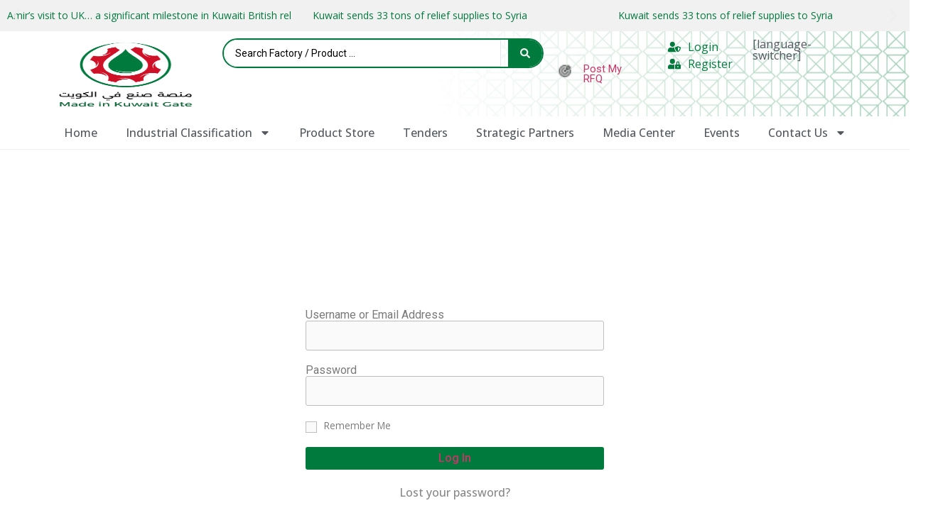

--- FILE ---
content_type: text/html; charset=UTF-8
request_url: https://madeinkuwaitgate.com/tenders/7-5-cm-x-1-5-cm-roll-paraffin-gauze/
body_size: 24096
content:
<!doctype html>
<html lang="en-US">
<head>
	<meta charset="UTF-8">
	<meta name="viewport" content="width=device-width, initial-scale=1">
	<link rel="profile" href="https://gmpg.org/xfn/11">
	<meta name='robots' content='index, follow, max-image-preview:large, max-snippet:-1, max-video-preview:-1' />

	<!-- This site is optimized with the Yoast SEO plugin v25.7 - https://yoast.com/wordpress/plugins/seo/ -->
	<title>7.5 Cm X 1.5 Cm Roll Paraffin Gauze | Made in Kuwait Gate | منصة صنع في الكويت</title>
	<link rel="canonical" href="https://madeinkuwaitgate.com/ar/tenders/7-5-cm-x-1-5-cm-roll-paraffin-gauze/" />
	<meta property="og:locale" content="en_US" />
	<meta property="og:type" content="article" />
	<meta property="og:title" content="7.5 Cm X 1.5 Cm Roll Paraffin Gauze | Made in Kuwait Gate | منصة صنع في الكويت" />
	<meta property="og:description" content="Other Information Notice Type : Tender TOT Ref.No.: 101149812 Document Ref. No. : 4DI058 Competition : ICB Financier : Self Financed Purchaser Ownership : Public Tender Value : Refer Document Purchaser&#8217;s Detail Purchaser : MINISTRY OF HEALTH [&hellip;]" />
	<meta property="og:url" content="https://madeinkuwaitgate.com/ar/tenders/7-5-cm-x-1-5-cm-roll-paraffin-gauze/" />
	<meta property="og:site_name" content="Made in Kuwait Gate | منصة صنع في الكويت" />
	<meta property="og:image" content="https://madeinkuwaitgate.com/wp-content/uploads/2024/06/Kuwait-Logo.png" />
	<meta property="og:image:width" content="537" />
	<meta property="og:image:height" content="463" />
	<meta property="og:image:type" content="image/png" />
	<meta name="twitter:card" content="summary_large_image" />
	<meta name="twitter:label1" content="Est. reading time" />
	<meta name="twitter:data1" content="1 minute" />
	<script type="application/ld+json" class="yoast-schema-graph">{"@context":"https://schema.org","@graph":[{"@type":"WebPage","@id":"https://madeinkuwaitgate.com/ar/tenders/7-5-cm-x-1-5-cm-roll-paraffin-gauze/","url":"https://madeinkuwaitgate.com/ar/tenders/7-5-cm-x-1-5-cm-roll-paraffin-gauze/","name":"7.5 Cm X 1.5 Cm Roll Paraffin Gauze | Made in Kuwait Gate | منصة صنع في الكويت","isPartOf":{"@id":"https://madeinkuwaitgate.com/#website"},"datePublished":"2024-05-15T09:15:53+00:00","breadcrumb":{"@id":"https://madeinkuwaitgate.com/ar/tenders/7-5-cm-x-1-5-cm-roll-paraffin-gauze/#breadcrumb"},"inLanguage":"en-US","potentialAction":[{"@type":"ReadAction","target":["https://madeinkuwaitgate.com/ar/tenders/7-5-cm-x-1-5-cm-roll-paraffin-gauze/"]}]},{"@type":"BreadcrumbList","@id":"https://madeinkuwaitgate.com/ar/tenders/7-5-cm-x-1-5-cm-roll-paraffin-gauze/#breadcrumb","itemListElement":[{"@type":"ListItem","position":1,"name":"Home","item":"https://madeinkuwaitgate.com/"},{"@type":"ListItem","position":2,"name":"Tenders","item":"https://madeinkuwaitgate.com/tenders/"},{"@type":"ListItem","position":3,"name":"7.5 Cm X 1.5 Cm Roll Paraffin Gauze"}]},{"@type":"WebSite","@id":"https://madeinkuwaitgate.com/#website","url":"https://madeinkuwaitgate.com/","name":"Made in Kuwait Gate","description":"Made in Kuwait","publisher":{"@id":"https://madeinkuwaitgate.com/#organization"},"alternateName":"منصة صنع في الكويت","potentialAction":[{"@type":"SearchAction","target":{"@type":"EntryPoint","urlTemplate":"https://madeinkuwaitgate.com/?s={search_term_string}"},"query-input":{"@type":"PropertyValueSpecification","valueRequired":true,"valueName":"search_term_string"}}],"inLanguage":"en-US"},{"@type":"Organization","@id":"https://madeinkuwaitgate.com/#organization","name":"Made in Kuwait Gate","alternateName":"منصة صنع في الكويت","url":"https://madeinkuwaitgate.com/","logo":{"@type":"ImageObject","inLanguage":"en-US","@id":"https://madeinkuwaitgate.com/#/schema/logo/image/","url":"https://madeinkuwaitgate.com/wp-content/uploads/2024/06/Kuwait-Logo.png","contentUrl":"https://madeinkuwaitgate.com/wp-content/uploads/2024/06/Kuwait-Logo.png","width":537,"height":463,"caption":"Made in Kuwait Gate"},"image":{"@id":"https://madeinkuwaitgate.com/#/schema/logo/image/"}}]}</script>
	<!-- / Yoast SEO plugin. -->


<link rel='dns-prefetch' href='//www.googletagmanager.com' />
<link rel="alternate" type="application/rss+xml" title="Made in Kuwait Gate | منصة صنع في الكويت &raquo; Feed" href="https://madeinkuwaitgate.com/feed/" />
<link rel="alternate" type="application/rss+xml" title="Made in Kuwait Gate | منصة صنع في الكويت &raquo; Comments Feed" href="https://madeinkuwaitgate.com/comments/feed/" />
<link rel="alternate" type="text/calendar" title="Made in Kuwait Gate | منصة صنع في الكويت &raquo; iCal Feed" href="https://madeinkuwaitgate.com/events/?ical=1" />
<link rel="alternate" title="oEmbed (JSON)" type="application/json+oembed" href="https://madeinkuwaitgate.com/wp-json/oembed/1.0/embed?url=https%3A%2F%2Fmadeinkuwaitgate.com%2Ftenders%2F7-5-cm-x-1-5-cm-roll-paraffin-gauze%2F" />
<link rel="alternate" title="oEmbed (XML)" type="text/xml+oembed" href="https://madeinkuwaitgate.com/wp-json/oembed/1.0/embed?url=https%3A%2F%2Fmadeinkuwaitgate.com%2Ftenders%2F7-5-cm-x-1-5-cm-roll-paraffin-gauze%2F&#038;format=xml" />
<style id='wp-img-auto-sizes-contain-inline-css'>
img:is([sizes=auto i],[sizes^="auto," i]){contain-intrinsic-size:3000px 1500px}
/*# sourceURL=wp-img-auto-sizes-contain-inline-css */
</style>
<link rel='stylesheet' id='hello-elementor-theme-style-css' href='https://madeinkuwaitgate.com/wp-content/themes/hello-elementor/theme.min.css?ver=3.2.1' media='all' />
<link rel='stylesheet' id='elementor-frontend-css' href='https://madeinkuwaitgate.com/wp-content/plugins/elementor/assets/css/frontend-lite.min.css?ver=3.23.4' media='all' />
<link rel='stylesheet' id='eael-general-css' href='https://madeinkuwaitgate.com/wp-content/plugins/essential-addons-for-elementor-lite/assets/front-end/css/view/general.min.css?ver=6.0.0' media='all' />
<link rel='stylesheet' id='eael-20-css' href='https://madeinkuwaitgate.com/wp-content/uploads/essential-addons-elementor/eael-20.css?ver=1715764553' media='all' />
<style id='wp-emoji-styles-inline-css'>

	img.wp-smiley, img.emoji {
		display: inline !important;
		border: none !important;
		box-shadow: none !important;
		height: 1em !important;
		width: 1em !important;
		margin: 0 0.07em !important;
		vertical-align: -0.1em !important;
		background: none !important;
		padding: 0 !important;
	}
/*# sourceURL=wp-emoji-styles-inline-css */
</style>
<link rel='stylesheet' id='wp-block-library-css' href='https://madeinkuwaitgate.com/wp-includes/css/dist/block-library/style.min.css?ver=6.9' media='all' />
<style id='global-styles-inline-css'>
:root{--wp--preset--aspect-ratio--square: 1;--wp--preset--aspect-ratio--4-3: 4/3;--wp--preset--aspect-ratio--3-4: 3/4;--wp--preset--aspect-ratio--3-2: 3/2;--wp--preset--aspect-ratio--2-3: 2/3;--wp--preset--aspect-ratio--16-9: 16/9;--wp--preset--aspect-ratio--9-16: 9/16;--wp--preset--color--black: #000000;--wp--preset--color--cyan-bluish-gray: #abb8c3;--wp--preset--color--white: #ffffff;--wp--preset--color--pale-pink: #f78da7;--wp--preset--color--vivid-red: #cf2e2e;--wp--preset--color--luminous-vivid-orange: #ff6900;--wp--preset--color--luminous-vivid-amber: #fcb900;--wp--preset--color--light-green-cyan: #7bdcb5;--wp--preset--color--vivid-green-cyan: #00d084;--wp--preset--color--pale-cyan-blue: #8ed1fc;--wp--preset--color--vivid-cyan-blue: #0693e3;--wp--preset--color--vivid-purple: #9b51e0;--wp--preset--gradient--vivid-cyan-blue-to-vivid-purple: linear-gradient(135deg,rgb(6,147,227) 0%,rgb(155,81,224) 100%);--wp--preset--gradient--light-green-cyan-to-vivid-green-cyan: linear-gradient(135deg,rgb(122,220,180) 0%,rgb(0,208,130) 100%);--wp--preset--gradient--luminous-vivid-amber-to-luminous-vivid-orange: linear-gradient(135deg,rgb(252,185,0) 0%,rgb(255,105,0) 100%);--wp--preset--gradient--luminous-vivid-orange-to-vivid-red: linear-gradient(135deg,rgb(255,105,0) 0%,rgb(207,46,46) 100%);--wp--preset--gradient--very-light-gray-to-cyan-bluish-gray: linear-gradient(135deg,rgb(238,238,238) 0%,rgb(169,184,195) 100%);--wp--preset--gradient--cool-to-warm-spectrum: linear-gradient(135deg,rgb(74,234,220) 0%,rgb(151,120,209) 20%,rgb(207,42,186) 40%,rgb(238,44,130) 60%,rgb(251,105,98) 80%,rgb(254,248,76) 100%);--wp--preset--gradient--blush-light-purple: linear-gradient(135deg,rgb(255,206,236) 0%,rgb(152,150,240) 100%);--wp--preset--gradient--blush-bordeaux: linear-gradient(135deg,rgb(254,205,165) 0%,rgb(254,45,45) 50%,rgb(107,0,62) 100%);--wp--preset--gradient--luminous-dusk: linear-gradient(135deg,rgb(255,203,112) 0%,rgb(199,81,192) 50%,rgb(65,88,208) 100%);--wp--preset--gradient--pale-ocean: linear-gradient(135deg,rgb(255,245,203) 0%,rgb(182,227,212) 50%,rgb(51,167,181) 100%);--wp--preset--gradient--electric-grass: linear-gradient(135deg,rgb(202,248,128) 0%,rgb(113,206,126) 100%);--wp--preset--gradient--midnight: linear-gradient(135deg,rgb(2,3,129) 0%,rgb(40,116,252) 100%);--wp--preset--font-size--small: 13px;--wp--preset--font-size--medium: 20px;--wp--preset--font-size--large: 36px;--wp--preset--font-size--x-large: 42px;--wp--preset--spacing--20: 0.44rem;--wp--preset--spacing--30: 0.67rem;--wp--preset--spacing--40: 1rem;--wp--preset--spacing--50: 1.5rem;--wp--preset--spacing--60: 2.25rem;--wp--preset--spacing--70: 3.38rem;--wp--preset--spacing--80: 5.06rem;--wp--preset--shadow--natural: 6px 6px 9px rgba(0, 0, 0, 0.2);--wp--preset--shadow--deep: 12px 12px 50px rgba(0, 0, 0, 0.4);--wp--preset--shadow--sharp: 6px 6px 0px rgba(0, 0, 0, 0.2);--wp--preset--shadow--outlined: 6px 6px 0px -3px rgb(255, 255, 255), 6px 6px rgb(0, 0, 0);--wp--preset--shadow--crisp: 6px 6px 0px rgb(0, 0, 0);}:root { --wp--style--global--content-size: 800px;--wp--style--global--wide-size: 1200px; }:where(body) { margin: 0; }.wp-site-blocks > .alignleft { float: left; margin-right: 2em; }.wp-site-blocks > .alignright { float: right; margin-left: 2em; }.wp-site-blocks > .aligncenter { justify-content: center; margin-left: auto; margin-right: auto; }:where(.wp-site-blocks) > * { margin-block-start: 24px; margin-block-end: 0; }:where(.wp-site-blocks) > :first-child { margin-block-start: 0; }:where(.wp-site-blocks) > :last-child { margin-block-end: 0; }:root { --wp--style--block-gap: 24px; }:root :where(.is-layout-flow) > :first-child{margin-block-start: 0;}:root :where(.is-layout-flow) > :last-child{margin-block-end: 0;}:root :where(.is-layout-flow) > *{margin-block-start: 24px;margin-block-end: 0;}:root :where(.is-layout-constrained) > :first-child{margin-block-start: 0;}:root :where(.is-layout-constrained) > :last-child{margin-block-end: 0;}:root :where(.is-layout-constrained) > *{margin-block-start: 24px;margin-block-end: 0;}:root :where(.is-layout-flex){gap: 24px;}:root :where(.is-layout-grid){gap: 24px;}.is-layout-flow > .alignleft{float: left;margin-inline-start: 0;margin-inline-end: 2em;}.is-layout-flow > .alignright{float: right;margin-inline-start: 2em;margin-inline-end: 0;}.is-layout-flow > .aligncenter{margin-left: auto !important;margin-right: auto !important;}.is-layout-constrained > .alignleft{float: left;margin-inline-start: 0;margin-inline-end: 2em;}.is-layout-constrained > .alignright{float: right;margin-inline-start: 2em;margin-inline-end: 0;}.is-layout-constrained > .aligncenter{margin-left: auto !important;margin-right: auto !important;}.is-layout-constrained > :where(:not(.alignleft):not(.alignright):not(.alignfull)){max-width: var(--wp--style--global--content-size);margin-left: auto !important;margin-right: auto !important;}.is-layout-constrained > .alignwide{max-width: var(--wp--style--global--wide-size);}body .is-layout-flex{display: flex;}.is-layout-flex{flex-wrap: wrap;align-items: center;}.is-layout-flex > :is(*, div){margin: 0;}body .is-layout-grid{display: grid;}.is-layout-grid > :is(*, div){margin: 0;}body{padding-top: 0px;padding-right: 0px;padding-bottom: 0px;padding-left: 0px;}a:where(:not(.wp-element-button)){text-decoration: underline;}:root :where(.wp-element-button, .wp-block-button__link){background-color: #32373c;border-width: 0;color: #fff;font-family: inherit;font-size: inherit;font-style: inherit;font-weight: inherit;letter-spacing: inherit;line-height: inherit;padding-top: calc(0.667em + 2px);padding-right: calc(1.333em + 2px);padding-bottom: calc(0.667em + 2px);padding-left: calc(1.333em + 2px);text-decoration: none;text-transform: inherit;}.has-black-color{color: var(--wp--preset--color--black) !important;}.has-cyan-bluish-gray-color{color: var(--wp--preset--color--cyan-bluish-gray) !important;}.has-white-color{color: var(--wp--preset--color--white) !important;}.has-pale-pink-color{color: var(--wp--preset--color--pale-pink) !important;}.has-vivid-red-color{color: var(--wp--preset--color--vivid-red) !important;}.has-luminous-vivid-orange-color{color: var(--wp--preset--color--luminous-vivid-orange) !important;}.has-luminous-vivid-amber-color{color: var(--wp--preset--color--luminous-vivid-amber) !important;}.has-light-green-cyan-color{color: var(--wp--preset--color--light-green-cyan) !important;}.has-vivid-green-cyan-color{color: var(--wp--preset--color--vivid-green-cyan) !important;}.has-pale-cyan-blue-color{color: var(--wp--preset--color--pale-cyan-blue) !important;}.has-vivid-cyan-blue-color{color: var(--wp--preset--color--vivid-cyan-blue) !important;}.has-vivid-purple-color{color: var(--wp--preset--color--vivid-purple) !important;}.has-black-background-color{background-color: var(--wp--preset--color--black) !important;}.has-cyan-bluish-gray-background-color{background-color: var(--wp--preset--color--cyan-bluish-gray) !important;}.has-white-background-color{background-color: var(--wp--preset--color--white) !important;}.has-pale-pink-background-color{background-color: var(--wp--preset--color--pale-pink) !important;}.has-vivid-red-background-color{background-color: var(--wp--preset--color--vivid-red) !important;}.has-luminous-vivid-orange-background-color{background-color: var(--wp--preset--color--luminous-vivid-orange) !important;}.has-luminous-vivid-amber-background-color{background-color: var(--wp--preset--color--luminous-vivid-amber) !important;}.has-light-green-cyan-background-color{background-color: var(--wp--preset--color--light-green-cyan) !important;}.has-vivid-green-cyan-background-color{background-color: var(--wp--preset--color--vivid-green-cyan) !important;}.has-pale-cyan-blue-background-color{background-color: var(--wp--preset--color--pale-cyan-blue) !important;}.has-vivid-cyan-blue-background-color{background-color: var(--wp--preset--color--vivid-cyan-blue) !important;}.has-vivid-purple-background-color{background-color: var(--wp--preset--color--vivid-purple) !important;}.has-black-border-color{border-color: var(--wp--preset--color--black) !important;}.has-cyan-bluish-gray-border-color{border-color: var(--wp--preset--color--cyan-bluish-gray) !important;}.has-white-border-color{border-color: var(--wp--preset--color--white) !important;}.has-pale-pink-border-color{border-color: var(--wp--preset--color--pale-pink) !important;}.has-vivid-red-border-color{border-color: var(--wp--preset--color--vivid-red) !important;}.has-luminous-vivid-orange-border-color{border-color: var(--wp--preset--color--luminous-vivid-orange) !important;}.has-luminous-vivid-amber-border-color{border-color: var(--wp--preset--color--luminous-vivid-amber) !important;}.has-light-green-cyan-border-color{border-color: var(--wp--preset--color--light-green-cyan) !important;}.has-vivid-green-cyan-border-color{border-color: var(--wp--preset--color--vivid-green-cyan) !important;}.has-pale-cyan-blue-border-color{border-color: var(--wp--preset--color--pale-cyan-blue) !important;}.has-vivid-cyan-blue-border-color{border-color: var(--wp--preset--color--vivid-cyan-blue) !important;}.has-vivid-purple-border-color{border-color: var(--wp--preset--color--vivid-purple) !important;}.has-vivid-cyan-blue-to-vivid-purple-gradient-background{background: var(--wp--preset--gradient--vivid-cyan-blue-to-vivid-purple) !important;}.has-light-green-cyan-to-vivid-green-cyan-gradient-background{background: var(--wp--preset--gradient--light-green-cyan-to-vivid-green-cyan) !important;}.has-luminous-vivid-amber-to-luminous-vivid-orange-gradient-background{background: var(--wp--preset--gradient--luminous-vivid-amber-to-luminous-vivid-orange) !important;}.has-luminous-vivid-orange-to-vivid-red-gradient-background{background: var(--wp--preset--gradient--luminous-vivid-orange-to-vivid-red) !important;}.has-very-light-gray-to-cyan-bluish-gray-gradient-background{background: var(--wp--preset--gradient--very-light-gray-to-cyan-bluish-gray) !important;}.has-cool-to-warm-spectrum-gradient-background{background: var(--wp--preset--gradient--cool-to-warm-spectrum) !important;}.has-blush-light-purple-gradient-background{background: var(--wp--preset--gradient--blush-light-purple) !important;}.has-blush-bordeaux-gradient-background{background: var(--wp--preset--gradient--blush-bordeaux) !important;}.has-luminous-dusk-gradient-background{background: var(--wp--preset--gradient--luminous-dusk) !important;}.has-pale-ocean-gradient-background{background: var(--wp--preset--gradient--pale-ocean) !important;}.has-electric-grass-gradient-background{background: var(--wp--preset--gradient--electric-grass) !important;}.has-midnight-gradient-background{background: var(--wp--preset--gradient--midnight) !important;}.has-small-font-size{font-size: var(--wp--preset--font-size--small) !important;}.has-medium-font-size{font-size: var(--wp--preset--font-size--medium) !important;}.has-large-font-size{font-size: var(--wp--preset--font-size--large) !important;}.has-x-large-font-size{font-size: var(--wp--preset--font-size--x-large) !important;}
/*# sourceURL=global-styles-inline-css */
</style>

<link rel='stylesheet' id='jet-engine-frontend-css' href='https://madeinkuwaitgate.com/wp-content/plugins/jet-engine/assets/css/frontend.css?ver=2.8.0' media='all' />
<link rel='stylesheet' id='contact-form-7-css' href='https://madeinkuwaitgate.com/wp-content/plugins/contact-form-7/includes/css/styles.css?ver=6.1.4' media='all' />
<link rel='stylesheet' id='tribe-events-v2-single-skeleton-css' href='https://madeinkuwaitgate.com/wp-content/plugins/the-events-calendar/src/resources/css/tribe-events-single-skeleton.min.css?ver=6.9.0' media='all' />
<link rel='stylesheet' id='tribe-events-v2-single-skeleton-full-css' href='https://madeinkuwaitgate.com/wp-content/plugins/the-events-calendar/src/resources/css/tribe-events-single-full.min.css?ver=6.9.0' media='all' />
<link rel='stylesheet' id='tec-events-elementor-widgets-base-styles-css' href='https://madeinkuwaitgate.com/wp-content/plugins/the-events-calendar/src/resources/css/integrations/plugins/elementor/widgets/widget-base.min.css?ver=6.9.0' media='all' />
<link rel='stylesheet' id='hello-elementor-css' href='https://madeinkuwaitgate.com/wp-content/themes/hello-elementor/style.min.css?ver=3.2.1' media='all' />
<link rel='stylesheet' id='hello-elementor-header-footer-css' href='https://madeinkuwaitgate.com/wp-content/themes/hello-elementor/header-footer.min.css?ver=3.2.1' media='all' />
<link rel='stylesheet' id='elementor-post-5-css' href='https://madeinkuwaitgate.com/wp-content/uploads/elementor/css/post-5.css?ver=1723575483' media='all' />
<link rel='stylesheet' id='swiper-css' href='https://madeinkuwaitgate.com/wp-content/plugins/elementor/assets/lib/swiper/v8/css/swiper.min.css?ver=8.4.5' media='all' />
<link rel='stylesheet' id='elementor-pro-css' href='https://madeinkuwaitgate.com/wp-content/plugins/pro-elements/assets/css/frontend-lite.min.css?ver=3.23.3' media='all' />
<link rel='stylesheet' id='uael-frontend-css' href='https://madeinkuwaitgate.com/wp-content/plugins/ultimate-elementor/assets/min-css/uael-frontend.min.css?ver=1.36.34' media='all' />
<link rel='stylesheet' id='jet-search-css' href='https://madeinkuwaitgate.com/wp-content/plugins/jet-search/assets/css/jet-search.css?ver=2.1.11' media='all' />
<link rel='stylesheet' id='elementor-global-css' href='https://madeinkuwaitgate.com/wp-content/uploads/elementor/css/global.css?ver=1723575484' media='all' />
<link rel='stylesheet' id='elementor-post-20-css' href='https://madeinkuwaitgate.com/wp-content/uploads/elementor/css/post-20.css?ver=1767042736' media='all' />
<link rel='stylesheet' id='elementor-post-141-css' href='https://madeinkuwaitgate.com/wp-content/uploads/elementor/css/post-141.css?ver=1767043005' media='all' />
<link rel='stylesheet' id='elementor-post-407-css' href='https://madeinkuwaitgate.com/wp-content/uploads/elementor/css/post-407.css?ver=1723576854' media='all' />
<link rel='stylesheet' id='um_modal-css' href='https://madeinkuwaitgate.com/wp-content/plugins/ultimate-member/assets/css/um-modal.min.css?ver=2.8.9' media='all' />
<link rel='stylesheet' id='um_ui-css' href='https://madeinkuwaitgate.com/wp-content/plugins/ultimate-member/assets/libs/jquery-ui/jquery-ui.min.css?ver=1.13.2' media='all' />
<link rel='stylesheet' id='um_tipsy-css' href='https://madeinkuwaitgate.com/wp-content/plugins/ultimate-member/assets/libs/tipsy/tipsy.min.css?ver=1.0.0a' media='all' />
<link rel='stylesheet' id='um_raty-css' href='https://madeinkuwaitgate.com/wp-content/plugins/ultimate-member/assets/libs/raty/um-raty.min.css?ver=2.6.0' media='all' />
<link rel='stylesheet' id='select2-css' href='https://madeinkuwaitgate.com/wp-content/plugins/ultimate-member/assets/libs/select2/select2.min.css?ver=4.0.13' media='all' />
<link rel='stylesheet' id='um_fileupload-css' href='https://madeinkuwaitgate.com/wp-content/plugins/ultimate-member/assets/css/um-fileupload.min.css?ver=2.8.9' media='all' />
<link rel='stylesheet' id='um_confirm-css' href='https://madeinkuwaitgate.com/wp-content/plugins/ultimate-member/assets/libs/um-confirm/um-confirm.min.css?ver=1.0' media='all' />
<link rel='stylesheet' id='um_datetime-css' href='https://madeinkuwaitgate.com/wp-content/plugins/ultimate-member/assets/libs/pickadate/default.min.css?ver=3.6.2' media='all' />
<link rel='stylesheet' id='um_datetime_date-css' href='https://madeinkuwaitgate.com/wp-content/plugins/ultimate-member/assets/libs/pickadate/default.date.min.css?ver=3.6.2' media='all' />
<link rel='stylesheet' id='um_datetime_time-css' href='https://madeinkuwaitgate.com/wp-content/plugins/ultimate-member/assets/libs/pickadate/default.time.min.css?ver=3.6.2' media='all' />
<link rel='stylesheet' id='um_fonticons_ii-css' href='https://madeinkuwaitgate.com/wp-content/plugins/ultimate-member/assets/libs/legacy/fonticons/fonticons-ii.min.css?ver=2.8.9' media='all' />
<link rel='stylesheet' id='um_fonticons_fa-css' href='https://madeinkuwaitgate.com/wp-content/plugins/ultimate-member/assets/libs/legacy/fonticons/fonticons-fa.min.css?ver=2.8.9' media='all' />
<link rel='stylesheet' id='um_fontawesome-css' href='https://madeinkuwaitgate.com/wp-content/plugins/ultimate-member/assets/css/um-fontawesome.min.css?ver=6.5.2' media='all' />
<link rel='stylesheet' id='um_common-css' href='https://madeinkuwaitgate.com/wp-content/plugins/ultimate-member/assets/css/common.min.css?ver=2.8.9' media='all' />
<link rel='stylesheet' id='um_responsive-css' href='https://madeinkuwaitgate.com/wp-content/plugins/ultimate-member/assets/css/um-responsive.min.css?ver=2.8.9' media='all' />
<link rel='stylesheet' id='um_styles-css' href='https://madeinkuwaitgate.com/wp-content/plugins/ultimate-member/assets/css/um-styles.min.css?ver=2.8.9' media='all' />
<link rel='stylesheet' id='um_crop-css' href='https://madeinkuwaitgate.com/wp-content/plugins/ultimate-member/assets/libs/cropper/cropper.min.css?ver=1.6.1' media='all' />
<link rel='stylesheet' id='um_profile-css' href='https://madeinkuwaitgate.com/wp-content/plugins/ultimate-member/assets/css/um-profile.min.css?ver=2.8.9' media='all' />
<link rel='stylesheet' id='um_account-css' href='https://madeinkuwaitgate.com/wp-content/plugins/ultimate-member/assets/css/um-account.min.css?ver=2.8.9' media='all' />
<link rel='stylesheet' id='um_misc-css' href='https://madeinkuwaitgate.com/wp-content/plugins/ultimate-member/assets/css/um-misc.min.css?ver=2.8.9' media='all' />
<link rel='stylesheet' id='um_default_css-css' href='https://madeinkuwaitgate.com/wp-content/plugins/ultimate-member/assets/css/um-old-default.min.css?ver=2.8.9' media='all' />
<link rel='stylesheet' id='google-fonts-1-css' href='https://fonts.googleapis.com/css?family=Open+Sans%3A100%2C100italic%2C200%2C200italic%2C300%2C300italic%2C400%2C400italic%2C500%2C500italic%2C600%2C600italic%2C700%2C700italic%2C800%2C800italic%2C900%2C900italic%7CRoboto+Slab%3A100%2C100italic%2C200%2C200italic%2C300%2C300italic%2C400%2C400italic%2C500%2C500italic%2C600%2C600italic%2C700%2C700italic%2C800%2C800italic%2C900%2C900italic%7CRoboto%3A100%2C100italic%2C200%2C200italic%2C300%2C300italic%2C400%2C400italic%2C500%2C500italic%2C600%2C600italic%2C700%2C700italic%2C800%2C800italic%2C900%2C900italic&#038;display=swap&#038;ver=6.9' media='all' />
<link rel="preconnect" href="https://fonts.gstatic.com/" crossorigin><script src="https://madeinkuwaitgate.com/wp-includes/js/jquery/jquery.min.js?ver=3.7.1" id="jquery-core-js"></script>
<script src="https://madeinkuwaitgate.com/wp-includes/js/jquery/jquery-migrate.min.js?ver=3.4.1" id="jquery-migrate-js"></script>

<!-- Google tag (gtag.js) snippet added by Site Kit -->
<!-- Google Analytics snippet added by Site Kit -->
<script src="https://www.googletagmanager.com/gtag/js?id=GT-TWDFBQP8" id="google_gtagjs-js" async></script>
<script id="google_gtagjs-js-after">
window.dataLayer = window.dataLayer || [];function gtag(){dataLayer.push(arguments);}
gtag("set","linker",{"domains":["madeinkuwaitgate.com"]});
gtag("js", new Date());
gtag("set", "developer_id.dZTNiMT", true);
gtag("config", "GT-TWDFBQP8");
//# sourceURL=google_gtagjs-js-after
</script>
<script src="https://madeinkuwaitgate.com/wp-content/plugins/ultimate-member/assets/js/um-gdpr.min.js?ver=2.8.9" id="um-gdpr-js"></script>
<link rel="https://api.w.org/" href="https://madeinkuwaitgate.com/wp-json/" /><link rel="alternate" title="JSON" type="application/json" href="https://madeinkuwaitgate.com/wp-json/wp/v2/tenders/5086" /><link rel="EditURI" type="application/rsd+xml" title="RSD" href="https://madeinkuwaitgate.com/xmlrpc.php?rsd" />
<meta name="generator" content="WordPress 6.9" />
<link rel='shortlink' href='https://madeinkuwaitgate.com/?p=5086' />
<meta name="generator" content="Site Kit by Google 1.170.0" />		<style type="text/css">
			.um_request_name {
				display: none !important;
			}
		</style>
	<meta name="tec-api-version" content="v1"><meta name="tec-api-origin" content="https://madeinkuwaitgate.com"><link rel="alternate" href="https://madeinkuwaitgate.com/wp-json/tribe/events/v1/" /><meta name="generator" content="Elementor 3.23.4; features: e_optimized_css_loading, e_font_icon_svg, additional_custom_breakpoints, e_lazyload; settings: css_print_method-external, google_font-enabled, font_display-swap">
			<style>
				.e-con.e-parent:nth-of-type(n+4):not(.e-lazyloaded):not(.e-no-lazyload),
				.e-con.e-parent:nth-of-type(n+4):not(.e-lazyloaded):not(.e-no-lazyload) * {
					background-image: none !important;
				}
				@media screen and (max-height: 1024px) {
					.e-con.e-parent:nth-of-type(n+3):not(.e-lazyloaded):not(.e-no-lazyload),
					.e-con.e-parent:nth-of-type(n+3):not(.e-lazyloaded):not(.e-no-lazyload) * {
						background-image: none !important;
					}
				}
				@media screen and (max-height: 640px) {
					.e-con.e-parent:nth-of-type(n+2):not(.e-lazyloaded):not(.e-no-lazyload),
					.e-con.e-parent:nth-of-type(n+2):not(.e-lazyloaded):not(.e-no-lazyload) * {
						background-image: none !important;
					}
				}
			</style>
			
<!-- Google Tag Manager snippet added by Site Kit -->
<script>
			( function( w, d, s, l, i ) {
				w[l] = w[l] || [];
				w[l].push( {'gtm.start': new Date().getTime(), event: 'gtm.js'} );
				var f = d.getElementsByTagName( s )[0],
					j = d.createElement( s ), dl = l != 'dataLayer' ? '&l=' + l : '';
				j.async = true;
				j.src = 'https://www.googletagmanager.com/gtm.js?id=' + i + dl;
				f.parentNode.insertBefore( j, f );
			} )( window, document, 'script', 'dataLayer', 'GTM-MH8X2RRB' );
			
</script>

<!-- End Google Tag Manager snippet added by Site Kit -->
<link rel="icon" href="https://madeinkuwaitgate.com/wp-content/uploads/2024/03/cropped-made-in-kuwait-mark-01-01-32x32.png" sizes="32x32" />
<link rel="icon" href="https://madeinkuwaitgate.com/wp-content/uploads/2024/03/cropped-made-in-kuwait-mark-01-01-192x192.png" sizes="192x192" />
<link rel="apple-touch-icon" href="https://madeinkuwaitgate.com/wp-content/uploads/2024/03/cropped-made-in-kuwait-mark-01-01-180x180.png" />
<meta name="msapplication-TileImage" content="https://madeinkuwaitgate.com/wp-content/uploads/2024/03/cropped-made-in-kuwait-mark-01-01-270x270.png" />
<link rel='stylesheet' id='elementor-post-623-css' href='https://madeinkuwaitgate.com/wp-content/uploads/elementor/css/post-623.css?ver=1723575485' media='all' />
</head>
<body class="wp-singular tenders-template-default single single-tenders postid-5086 wp-custom-logo wp-embed-responsive wp-theme-hello-elementor tribe-no-js elementor-default elementor-kit-5 elementor-page-407">

		<!-- Google Tag Manager (noscript) snippet added by Site Kit -->
		<noscript>
			<iframe src="https://www.googletagmanager.com/ns.html?id=GTM-MH8X2RRB" height="0" width="0" style="display:none;visibility:hidden"></iframe>
		</noscript>
		<!-- End Google Tag Manager (noscript) snippet added by Site Kit -->
		
<a class="skip-link screen-reader-text" href="#content">Skip to content</a>

		<div data-elementor-type="header" data-elementor-id="20" class="elementor elementor-20 elementor-location-header" data-elementor-post-type="elementor_library">
			<div class="elementor-element elementor-element-bab51a8 e-con-full e-flex e-con e-parent" data-id="bab51a8" data-element_type="container" data-settings="{&quot;background_background&quot;:&quot;classic&quot;}">
				<div class="elementor-element elementor-element-1920d61 elementor-arrows-position-inside elementor-widget elementor-widget-loop-carousel" data-id="1920d61" data-element_type="widget" data-settings="{&quot;template_id&quot;:396,&quot;autoplay_speed&quot;:1000,&quot;speed&quot;:1000,&quot;_skin&quot;:&quot;post&quot;,&quot;slides_to_show&quot;:&quot;3&quot;,&quot;slides_to_show_tablet&quot;:&quot;2&quot;,&quot;slides_to_show_mobile&quot;:&quot;1&quot;,&quot;slides_to_scroll&quot;:&quot;1&quot;,&quot;edit_handle_selector&quot;:&quot;.elementor-widget-container&quot;,&quot;autoplay&quot;:&quot;yes&quot;,&quot;pause_on_hover&quot;:&quot;yes&quot;,&quot;pause_on_interaction&quot;:&quot;yes&quot;,&quot;infinite&quot;:&quot;yes&quot;,&quot;offset_sides&quot;:&quot;none&quot;,&quot;arrows&quot;:&quot;yes&quot;,&quot;image_spacing_custom&quot;:{&quot;unit&quot;:&quot;px&quot;,&quot;size&quot;:10,&quot;sizes&quot;:[]},&quot;image_spacing_custom_tablet&quot;:{&quot;unit&quot;:&quot;px&quot;,&quot;size&quot;:&quot;&quot;,&quot;sizes&quot;:[]},&quot;image_spacing_custom_mobile&quot;:{&quot;unit&quot;:&quot;px&quot;,&quot;size&quot;:&quot;&quot;,&quot;sizes&quot;:[]}}" data-widget_type="loop-carousel.post">
				<div class="elementor-widget-container">
			<link rel="stylesheet" href="https://madeinkuwaitgate.com/wp-content/plugins/pro-elements/assets/css/widget-loop-builder.min.css?ver=1723575413">		<div class="swiper elementor-loop-container elementor-grid" dir="ltr">
				<div class="swiper-wrapper" aria-live="off">
		<style id="loop-396">.elementor-396 .elementor-element.elementor-element-8dee119{--display:flex;--flex-direction:column;--container-widget-width:100%;--container-widget-height:initial;--container-widget-flex-grow:0;--container-widget-align-self:initial;--flex-wrap-mobile:wrap;--background-transition:0.3s;}.elementor-396 .elementor-element.elementor-element-5c1e04a{text-align:left;}.elementor-396 .elementor-element.elementor-element-5c1e04a .elementor-heading-title{color:#017A3D;font-family:"Open Sans", Sans-serif;font-size:14px;font-weight:400;}/* Start custom CSS for heading, class: .elementor-element-5c1e04a */.title-len {
        max-width: 1px;
        overflow: hidden;
        text-overflow: ellipsis;
        white-space: nowrap;
}/* End custom CSS */</style>		<div data-elementor-type="loop-item" data-elementor-id="396" class="elementor elementor-396 swiper-slide e-loop-item e-loop-item-8562 post-8562 post type-post status-publish format-standard has-post-thumbnail hentry category-latest-news category-news" data-elementor-post-type="elementor_library" role="group" aria-roledescription="slide" data-custom-edit-handle="1">
			<div class="elementor-element elementor-element-8dee119 e-flex e-con-boxed e-con e-parent" data-id="8dee119" data-element_type="container">
					<div class="e-con-inner">
				<div class="elementor-element elementor-element-5c1e04a title-len elementor-widget elementor-widget-heading" data-id="5c1e04a" data-element_type="widget" data-widget_type="heading.default">
				<div class="elementor-widget-container">
			<style>/*! elementor - v3.23.0 - 05-08-2024 */
.elementor-heading-title{padding:0;margin:0;line-height:1}.elementor-widget-heading .elementor-heading-title[class*=elementor-size-]>a{color:inherit;font-size:inherit;line-height:inherit}.elementor-widget-heading .elementor-heading-title.elementor-size-small{font-size:15px}.elementor-widget-heading .elementor-heading-title.elementor-size-medium{font-size:19px}.elementor-widget-heading .elementor-heading-title.elementor-size-large{font-size:29px}.elementor-widget-heading .elementor-heading-title.elementor-size-xl{font-size:39px}.elementor-widget-heading .elementor-heading-title.elementor-size-xxl{font-size:59px}</style><span class="elementor-heading-title elementor-size-default"><a href="https://madeinkuwaitgate.com/amir-departs-to-the-uk-at-personal-invitation-of-king-charles-iii/" target="_blank" rel="nofollow">Amir departs to the UK at personal invitation of King Charles III</a></span>		</div>
				</div>
					</div>
				</div>
				</div>
				<div data-elementor-type="loop-item" data-elementor-id="396" class="elementor elementor-396 swiper-slide e-loop-item e-loop-item-8561 post-8561 post type-post status-publish format-standard has-post-thumbnail hentry category-latest-news category-news" data-elementor-post-type="elementor_library" role="group" aria-roledescription="slide" data-custom-edit-handle="1">
			<div class="elementor-element elementor-element-8dee119 e-flex e-con-boxed e-con e-parent" data-id="8dee119" data-element_type="container">
					<div class="e-con-inner">
				<div class="elementor-element elementor-element-5c1e04a title-len elementor-widget elementor-widget-heading" data-id="5c1e04a" data-element_type="widget" data-widget_type="heading.default">
				<div class="elementor-widget-container">
			<span class="elementor-heading-title elementor-size-default"><a href="https://madeinkuwaitgate.com/amirs-visit-to-uk-a-significant-milestone-in-kuwaiti-british-relations/" target="_blank" rel="nofollow">Amir’s visit to UK&#8230; a significant milestone in Kuwaiti British relations</a></span>		</div>
				</div>
					</div>
				</div>
				</div>
				<div data-elementor-type="loop-item" data-elementor-id="396" class="elementor elementor-396 swiper-slide e-loop-item e-loop-item-8549 post-8549 post type-post status-publish format-standard has-post-thumbnail hentry category-latest-news category-news" data-elementor-post-type="elementor_library" role="group" aria-roledescription="slide" data-custom-edit-handle="1">
			<div class="elementor-element elementor-element-8dee119 e-flex e-con-boxed e-con e-parent" data-id="8dee119" data-element_type="container">
					<div class="e-con-inner">
				<div class="elementor-element elementor-element-5c1e04a title-len elementor-widget elementor-widget-heading" data-id="5c1e04a" data-element_type="widget" data-widget_type="heading.default">
				<div class="elementor-widget-container">
			<span class="elementor-heading-title elementor-size-default"><a href="https://madeinkuwaitgate.com/kuwait-sends-33-tons-of-relief-supplies-to-syria-2/" target="_blank" rel="nofollow">Kuwait sends 33 tons of relief supplies to Syria</a></span>		</div>
				</div>
					</div>
				</div>
				</div>
				<div data-elementor-type="loop-item" data-elementor-id="396" class="elementor elementor-396 swiper-slide e-loop-item e-loop-item-8548 post-8548 post type-post status-publish format-standard has-post-thumbnail hentry category-latest-news category-news" data-elementor-post-type="elementor_library" role="group" aria-roledescription="slide" data-custom-edit-handle="1">
			<div class="elementor-element elementor-element-8dee119 e-flex e-con-boxed e-con e-parent" data-id="8dee119" data-element_type="container">
					<div class="e-con-inner">
				<div class="elementor-element elementor-element-5c1e04a title-len elementor-widget elementor-widget-heading" data-id="5c1e04a" data-element_type="widget" data-widget_type="heading.default">
				<div class="elementor-widget-container">
			<span class="elementor-heading-title elementor-size-default"><a href="https://madeinkuwaitgate.com/kuwait-sends-33-tons-of-relief-supplies-to-syria/" target="_blank" rel="nofollow">Kuwait sends 33 tons of relief supplies to Syria</a></span>		</div>
				</div>
					</div>
				</div>
				</div>
				<div data-elementor-type="loop-item" data-elementor-id="396" class="elementor elementor-396 swiper-slide e-loop-item e-loop-item-8547 post-8547 post type-post status-publish format-standard has-post-thumbnail hentry category-latest-news category-news" data-elementor-post-type="elementor_library" role="group" aria-roledescription="slide" data-custom-edit-handle="1">
			<div class="elementor-element elementor-element-8dee119 e-flex e-con-boxed e-con e-parent" data-id="8dee119" data-element_type="container">
					<div class="e-con-inner">
				<div class="elementor-element elementor-element-5c1e04a title-len elementor-widget elementor-widget-heading" data-id="5c1e04a" data-element_type="widget" data-widget_type="heading.default">
				<div class="elementor-widget-container">
			<span class="elementor-heading-title elementor-size-default"><a href="https://madeinkuwaitgate.com/kuwait-us-uk-officials-discuss-bilateral-ties/" target="_blank" rel="nofollow">Kuwait, US, UK officials discuss bilateral ties</a></span>		</div>
				</div>
					</div>
				</div>
				</div>
				<div data-elementor-type="loop-item" data-elementor-id="396" class="elementor elementor-396 swiper-slide e-loop-item e-loop-item-6815 post-6815 post type-post status-publish format-standard has-post-thumbnail hentry category-latest-news category-news" data-elementor-post-type="elementor_library" role="group" aria-roledescription="slide" data-custom-edit-handle="1">
			<div class="elementor-element elementor-element-8dee119 e-flex e-con-boxed e-con e-parent" data-id="8dee119" data-element_type="container">
					<div class="e-con-inner">
				<div class="elementor-element elementor-element-5c1e04a title-len elementor-widget elementor-widget-heading" data-id="5c1e04a" data-element_type="widget" data-widget_type="heading.default">
				<div class="elementor-widget-container">
			<span class="elementor-heading-title elementor-size-default"><a href="https://madeinkuwaitgate.com/kuwait-signs-15-year-qatar-gas-deal/" target="_blank" rel="nofollow">Kuwait signs 15-year Qatar gas deal</a></span>		</div>
				</div>
					</div>
				</div>
				</div>
				<div data-elementor-type="loop-item" data-elementor-id="396" class="elementor elementor-396 swiper-slide e-loop-item e-loop-item-6814 post-6814 post type-post status-publish format-standard has-post-thumbnail hentry category-latest-news category-news" data-elementor-post-type="elementor_library" role="group" aria-roledescription="slide" data-custom-edit-handle="1">
			<div class="elementor-element elementor-element-8dee119 e-flex e-con-boxed e-con e-parent" data-id="8dee119" data-element_type="container">
					<div class="e-con-inner">
				<div class="elementor-element elementor-element-5c1e04a title-len elementor-widget elementor-widget-heading" data-id="5c1e04a" data-element_type="widget" data-widget_type="heading.default">
				<div class="elementor-widget-container">
			<span class="elementor-heading-title elementor-size-default"><a href="https://madeinkuwaitgate.com/amir-calls-for-good-governance/" target="_blank" rel="nofollow">Amir calls for good governance</a></span>		</div>
				</div>
					</div>
				</div>
				</div>
				<div data-elementor-type="loop-item" data-elementor-id="396" class="elementor elementor-396 swiper-slide e-loop-item e-loop-item-6813 post-6813 post type-post status-publish format-standard has-post-thumbnail hentry category-latest-news category-news" data-elementor-post-type="elementor_library" role="group" aria-roledescription="slide" data-custom-edit-handle="1">
			<div class="elementor-element elementor-element-8dee119 e-flex e-con-boxed e-con e-parent" data-id="8dee119" data-element_type="container">
					<div class="e-con-inner">
				<div class="elementor-element elementor-element-5c1e04a title-len elementor-widget elementor-widget-heading" data-id="5c1e04a" data-element_type="widget" data-widget_type="heading.default">
				<div class="elementor-widget-container">
			<span class="elementor-heading-title elementor-size-default"><a href="https://madeinkuwaitgate.com/zain-great-idea-opens-up-investment-and-growth-opportunities-for-entrepreneurs/" target="_blank" rel="nofollow">Zain Great Idea opens up investment and growth opportunities for entrepreneurs</a></span>		</div>
				</div>
					</div>
				</div>
				</div>
				</div>
		</div>
					<div class="elementor-swiper-button elementor-swiper-button-prev" role="button" tabindex="0">
				<svg aria-hidden="true" class="e-font-icon-svg e-eicon-chevron-left" viewBox="0 0 1000 1000" xmlns="http://www.w3.org/2000/svg"><path d="M646 125C629 125 613 133 604 142L308 442C296 454 292 471 292 487 292 504 296 521 308 533L604 854C617 867 629 875 646 875 663 875 679 871 692 858 704 846 713 829 713 812 713 796 708 779 692 767L438 487 692 225C700 217 708 204 708 187 708 171 704 154 692 142 675 129 663 125 646 125Z"></path></svg>			</div>
			<div class="elementor-swiper-button elementor-swiper-button-next" role="button" tabindex="0">
				<svg aria-hidden="true" class="e-font-icon-svg e-eicon-chevron-right" viewBox="0 0 1000 1000" xmlns="http://www.w3.org/2000/svg"><path d="M696 533C708 521 713 504 713 487 713 471 708 454 696 446L400 146C388 133 375 125 354 125 338 125 325 129 313 142 300 154 292 171 292 187 292 204 296 221 308 233L563 492 304 771C292 783 288 800 288 817 288 833 296 850 308 863 321 871 338 875 354 875 371 875 388 867 400 854L696 533Z"></path></svg>			</div>
				</div>
				</div>
				</div>
		<div class="elementor-element elementor-element-abff88f e-con-full e-flex e-con e-parent" data-id="abff88f" data-element_type="container" data-settings="{&quot;background_background&quot;:&quot;classic&quot;}">
		<div class="elementor-element elementor-element-03ad561 e-con-full e-flex e-con e-child" data-id="03ad561" data-element_type="container">
				<div class="elementor-element elementor-element-bc92823 elementor-widget__width-initial elementor-widget elementor-widget-image" data-id="bc92823" data-element_type="widget" data-widget_type="image.default">
				<div class="elementor-widget-container">
			<style>/*! elementor - v3.23.0 - 05-08-2024 */
.elementor-widget-image{text-align:center}.elementor-widget-image a{display:inline-block}.elementor-widget-image a img[src$=".svg"]{width:48px}.elementor-widget-image img{vertical-align:middle;display:inline-block}</style>											<a href="https://madeinkuwaitgate.com">
							<img width="537" height="463" src="https://madeinkuwaitgate.com/wp-content/uploads/2023/12/Kuwait-Logo.png" class="attachment-large size-large wp-image-3238" alt="Made in kuwait منصة صنع في الكويت" srcset="https://madeinkuwaitgate.com/wp-content/uploads/2023/12/Kuwait-Logo.png 537w, https://madeinkuwaitgate.com/wp-content/uploads/2023/12/Kuwait-Logo-300x259.png 300w" sizes="(max-width: 537px) 100vw, 537px" />								</a>
													</div>
				</div>
				</div>
		<div class="elementor-element elementor-element-535887f e-con-full e-flex e-con e-child" data-id="535887f" data-element_type="container">
				<div class="elementor-element elementor-element-16ffe21 elementor-widget__width-inherit elementor-widget elementor-widget-jet-ajax-search" data-id="16ffe21" data-element_type="widget" data-widget_type="jet-ajax-search.default">
				<div class="elementor-widget-container">
			<div class="elementor-jet-ajax-search jet-search">
<div class="jet-ajax-search" data-settings="{&quot;search_source&quot;:[&quot;factories&quot;,&quot;products&quot;],&quot;search_taxonomy&quot;:&quot;&quot;,&quot;include_terms_ids&quot;:&quot;&quot;,&quot;exclude_terms_ids&quot;:&quot;&quot;,&quot;exclude_posts_ids&quot;:&quot;&quot;,&quot;custom_fields_source&quot;:&quot;&quot;,&quot;limit_query&quot;:5,&quot;limit_query_tablet&quot;:&quot;&quot;,&quot;limit_query_mobile&quot;:&quot;&quot;,&quot;limit_query_in_result_area&quot;:25,&quot;results_order_by&quot;:&quot;relevance&quot;,&quot;results_order&quot;:&quot;asc&quot;,&quot;sentence&quot;:&quot;&quot;,&quot;results_area_width_by&quot;:&quot;form&quot;,&quot;thumbnail_visible&quot;:&quot;yes&quot;,&quot;thumbnail_size&quot;:&quot;thumbnail&quot;,&quot;thumbnail_placeholder&quot;:{&quot;url&quot;:&quot;https:\/\/madeinkuwaitgate.com\/wp-content\/plugins\/elementor\/assets\/images\/placeholder.png&quot;,&quot;id&quot;:&quot;&quot;,&quot;size&quot;:&quot;&quot;},&quot;post_content_source&quot;:&quot;content&quot;,&quot;post_content_custom_field_key&quot;:&quot;&quot;,&quot;post_content_length&quot;:15,&quot;show_product_price&quot;:&quot;&quot;,&quot;show_product_rating&quot;:&quot;&quot;,&quot;show_result_new_tab&quot;:&quot;&quot;,&quot;bullet_pagination&quot;:&quot;&quot;,&quot;number_pagination&quot;:&quot;&quot;,&quot;navigation_arrows&quot;:&quot;in_header&quot;,&quot;navigation_arrows_type&quot;:&quot;fa fa-angle-left&quot;,&quot;show_title_related_meta&quot;:&quot;&quot;,&quot;meta_title_related_position&quot;:&quot;&quot;,&quot;title_related_meta&quot;:&quot;&quot;,&quot;show_content_related_meta&quot;:&quot;&quot;,&quot;meta_content_related_position&quot;:&quot;&quot;,&quot;content_related_meta&quot;:&quot;&quot;,&quot;negative_search&quot;:&quot;Sorry, but nothing matched your search terms.&quot;,&quot;server_error&quot;:&quot;Sorry, but we cannot handle your search query now. Please, try again later!&quot;}">
<form class="jet-ajax-search__form" method="get" action="https://madeinkuwaitgate.com/" role="search" target="">
	<div class="jet-ajax-search__fields-holder">
		<div class="jet-ajax-search__field-wrapper">
						<input class="jet-ajax-search__field" type="search" placeholder="Search Factory / Product ..." value="" name="s" autocomplete="off" />
			<input type="hidden" value="{&quot;search_source&quot;:[&quot;factories&quot;,&quot;products&quot;],&quot;results_order_by&quot;:&quot;relevance&quot;,&quot;results_order&quot;:&quot;asc&quot;}" name="jet_ajax_search_settings" />

							<input type="hidden" value="factories,products" name="post_type" />
					</div>
			</div>
	
<button class="jet-ajax-search__submit" type="submit"><span class="jet-ajax-search__submit-icon jet-ajax-search-icon"><svg aria-hidden="true" class="e-font-icon-svg e-fas-search" viewBox="0 0 512 512" xmlns="http://www.w3.org/2000/svg"><path d="M505 442.7L405.3 343c-4.5-4.5-10.6-7-17-7H372c27.6-35.3 44-79.7 44-128C416 93.1 322.9 0 208 0S0 93.1 0 208s93.1 208 208 208c48.3 0 92.7-16.4 128-44v16.3c0 6.4 2.5 12.5 7 17l99.7 99.7c9.4 9.4 24.6 9.4 33.9 0l28.3-28.3c9.4-9.4 9.4-24.6.1-34zM208 336c-70.7 0-128-57.2-128-128 0-70.7 57.2-128 128-128 70.7 0 128 57.2 128 128 0 70.7-57.2 128-128 128z"></path></svg></span></button>
</form>

<div class="jet-ajax-search__results-area">
	<div class="jet-ajax-search__results-holder">
		<div class="jet-ajax-search__results-header">
			
<button class="jet-ajax-search__results-count"><span></span> Results</button>
			<div class="jet-ajax-search__navigation-holder"></div>
		</div>
		<div class="jet-ajax-search__results-list">
			<div class="jet-ajax-search__results-list-inner"></div>
		</div>
		<div class="jet-ajax-search__results-footer">
						<div class="jet-ajax-search__navigation-holder"></div>
		</div>
	</div>
	<div class="jet-ajax-search__message"></div>
	
<div class="jet-ajax-search__spinner-holder">
	<div class="jet-ajax-search__spinner">
		<div class="rect rect-1"></div>
		<div class="rect rect-2"></div>
		<div class="rect rect-3"></div>
		<div class="rect rect-4"></div>
		<div class="rect rect-5"></div>
	</div>
</div>
</div>
</div>
</div>		</div>
				</div>
				</div>
		<div class="elementor-element elementor-element-c5e160d e-con-full e-flex e-con e-child" data-id="c5e160d" data-element_type="container">
				<div class="elementor-element elementor-element-c47e48d eael-tooltip-text-align-center elementor-widget__width-inherit eael-tooltip-align-left elementor-widget elementor-widget-eael-tooltip" data-id="c47e48d" data-element_type="widget" data-widget_type="eael-tooltip.default">
				<div class="elementor-widget-container">
				<div class="eael-tooltip">
					<p class="eael-tooltip-content" tabindex="0" aria-describedby="tooltip-text-c47e48d"><a href="https://madeinkuwaitgate.com/request-for-quotation/" target="_blank" rel="nofollow"><p style="text-align: left"><a href="https://madeinkuwaitgate.com/request-for-quotation/" target="_blank" rel="noopener"><img class="alignleft wp-image-2710 hoverZoomLink" src="https://madeinomangate.com/wp-content/uploads/2024/04/target-12x12.png" alt="" width="20" height="20" />Post My RFQ</a></p><div id="hzViewer" style="background: none;line-height: 0px;overflow: hidden;padding: 10px 5px;position: absolute;z-index: 2147483647;opacity: 1;cursor: pointer;top: 5px;left: 42px;width: auto;height: auto"> </div></a></p>
  			<span id="tooltip-text-c47e48d" class="eael-tooltip-text eael-tooltip-right" role="tooltip"><p>Tell us what you need and try the easy way to get quotes!</p></span>
  			</div>
			</div>
				</div>
				</div>
		<div class="elementor-element elementor-element-a98338c e-con-full e-flex e-con e-child" data-id="a98338c" data-element_type="container">
				<div class="elementor-element elementor-element-59d4b51 elementor-icon-list--layout-inline elementor-list-item-link-full_width elementor-widget elementor-widget-icon-list" data-id="59d4b51" data-element_type="widget" data-widget_type="icon-list.default">
				<div class="elementor-widget-container">
			<link rel="stylesheet" href="https://madeinkuwaitgate.com/wp-content/plugins/elementor/assets/css/widget-icon-list.min.css">		<ul class="elementor-icon-list-items elementor-inline-items">
							<li class="elementor-icon-list-item elementor-inline-item">
											<a href="https://madeinkuwaitgate.com/login-2/">

												<span class="elementor-icon-list-icon">
							<svg aria-hidden="true" class="e-font-icon-svg e-fas-user-shield" viewBox="0 0 640 512" xmlns="http://www.w3.org/2000/svg"><path d="M622.3 271.1l-115.2-45c-4.1-1.6-12.6-3.7-22.2 0l-115.2 45c-10.7 4.2-17.7 14-17.7 24.9 0 111.6 68.7 188.8 132.9 213.9 9.6 3.7 18 1.6 22.2 0C558.4 489.9 640 420.5 640 296c0-10.9-7-20.7-17.7-24.9zM496 462.4V273.3l95.5 37.3c-5.6 87.1-60.9 135.4-95.5 151.8zM224 256c70.7 0 128-57.3 128-128S294.7 0 224 0 96 57.3 96 128s57.3 128 128 128zm96 40c0-2.5.8-4.8 1.1-7.2-2.5-.1-4.9-.8-7.5-.8h-16.7c-22.2 10.2-46.9 16-72.9 16s-50.6-5.8-72.9-16h-16.7C60.2 288 0 348.2 0 422.4V464c0 26.5 21.5 48 48 48h352c6.8 0 13.3-1.5 19.2-4-54-42.9-99.2-116.7-99.2-212z"></path></svg>						</span>
										<span class="elementor-icon-list-text">Login</span>
											</a>
									</li>
								<li class="elementor-icon-list-item elementor-inline-item">
											<a href="#elementor-action%3Aaction%3Dpopup%3Aopen%26settings%3DeyJpZCI6IjYyMyIsInRvZ2dsZSI6ZmFsc2V9">

												<span class="elementor-icon-list-icon">
							<svg aria-hidden="true" class="e-font-icon-svg e-fas-user-lock" viewBox="0 0 640 512" xmlns="http://www.w3.org/2000/svg"><path d="M224 256A128 128 0 1 0 96 128a128 128 0 0 0 128 128zm96 64a63.08 63.08 0 0 1 8.1-30.5c-4.8-.5-9.5-1.5-14.5-1.5h-16.7a174.08 174.08 0 0 1-145.8 0h-16.7A134.43 134.43 0 0 0 0 422.4V464a48 48 0 0 0 48 48h280.9a63.54 63.54 0 0 1-8.9-32zm288-32h-32v-80a80 80 0 0 0-160 0v80h-32a32 32 0 0 0-32 32v160a32 32 0 0 0 32 32h224a32 32 0 0 0 32-32V320a32 32 0 0 0-32-32zM496 432a32 32 0 1 1 32-32 32 32 0 0 1-32 32zm32-144h-64v-80a32 32 0 0 1 64 0z"></path></svg>						</span>
										<span class="elementor-icon-list-text">Register</span>
											</a>
									</li>
						</ul>
				</div>
				</div>
				</div>
		<div class="elementor-element elementor-element-84c9165 e-con-full e-flex e-con e-child" data-id="84c9165" data-element_type="container">
				<div class="elementor-element elementor-element-15d8f5d elementor-widget elementor-widget-heading" data-id="15d8f5d" data-element_type="widget" data-widget_type="heading.default">
				<div class="elementor-widget-container">
			<h2 class="elementor-heading-title elementor-size-default">[language-switcher]</h2>		</div>
				</div>
				</div>
		<div class="elementor-element elementor-element-f062016 e-con-full e-flex e-con e-child" data-id="f062016" data-element_type="container">
				<div class="elementor-element elementor-element-dcd8d97 elementor-widget__width-initial elementor-hidden-desktop elementor-hidden-tablet elementor-hidden-mobile elementor-widget elementor-widget-image" data-id="dcd8d97" data-element_type="widget" data-widget_type="image.default">
				<div class="elementor-widget-container">
														<a href="https://fgccc.org/">
							<img width="497" height="450" src="https://madeinkuwaitgate.com/wp-content/uploads/2023/12/Layer-1.png" class="attachment-large size-large wp-image-732" alt="FGCC chambers اتحاد غرف مجلس التعاون الخليجي" srcset="https://madeinkuwaitgate.com/wp-content/uploads/2023/12/Layer-1.png 497w, https://madeinkuwaitgate.com/wp-content/uploads/2023/12/Layer-1-300x272.png 300w" sizes="(max-width: 497px) 100vw, 497px" />								</a>
													</div>
				</div>
				</div>
				</div>
		<div class="elementor-element elementor-element-01f3f5c e-con-full e-flex e-con e-parent" data-id="01f3f5c" data-element_type="container">
				<div class="elementor-element elementor-element-c321b65 elementor-nav-menu__align-center elementor-nav-menu--dropdown-tablet elementor-nav-menu__text-align-aside elementor-nav-menu--toggle elementor-nav-menu--burger elementor-widget elementor-widget-nav-menu" data-id="c321b65" data-element_type="widget" data-settings="{&quot;layout&quot;:&quot;horizontal&quot;,&quot;submenu_icon&quot;:{&quot;value&quot;:&quot;&lt;svg class=\&quot;e-font-icon-svg e-fas-caret-down\&quot; viewBox=\&quot;0 0 320 512\&quot; xmlns=\&quot;http:\/\/www.w3.org\/2000\/svg\&quot;&gt;&lt;path d=\&quot;M31.3 192h257.3c17.8 0 26.7 21.5 14.1 34.1L174.1 354.8c-7.8 7.8-20.5 7.8-28.3 0L17.2 226.1C4.6 213.5 13.5 192 31.3 192z\&quot;&gt;&lt;\/path&gt;&lt;\/svg&gt;&quot;,&quot;library&quot;:&quot;fa-solid&quot;},&quot;toggle&quot;:&quot;burger&quot;}" data-widget_type="nav-menu.default">
				<div class="elementor-widget-container">
			<link rel="stylesheet" href="https://madeinkuwaitgate.com/wp-content/plugins/pro-elements/assets/css/widget-nav-menu.min.css?ver=1723575413">			<nav aria-label="Menu" class="elementor-nav-menu--main elementor-nav-menu__container elementor-nav-menu--layout-horizontal e--pointer-underline e--animation-fade">
				<ul id="menu-1-c321b65" class="elementor-nav-menu"><li class="menu-item menu-item-type-post_type menu-item-object-page menu-item-home menu-item-23"><a href="https://madeinkuwaitgate.com/" class="elementor-item">Home</a></li>
<li class="menu-item menu-item-type-custom menu-item-object-custom menu-item-has-children menu-item-24"><a class="elementor-item">Industrial Classification</a>
<ul class="sub-menu elementor-nav-menu--dropdown">
	<li class="menu-item menu-item-type-post_type_archive menu-item-object-factories menu-item-446"><a href="https://madeinkuwaitgate.com/factories/" class="elementor-sub-item">Commodity Classification</a></li>
	<li class="menu-item menu-item-type-post_type menu-item-object-page menu-item-541"><a href="https://madeinkuwaitgate.com/sector-classification/" class="elementor-sub-item">Sector Classification</a></li>
	<li class="menu-item menu-item-type-post_type_archive menu-item-object-supporting-facilitie menu-item-638"><a href="https://madeinkuwaitgate.com/supporting-facilitie/" class="elementor-sub-item">Suppliers</a></li>
</ul>
</li>
<li class="menu-item menu-item-type-post_type menu-item-object-page menu-item-189"><a href="https://madeinkuwaitgate.com/product-gallery/" class="elementor-item">Product Store</a></li>
<li class="menu-item menu-item-type-post_type_archive menu-item-object-tenders menu-item-441"><a href="https://madeinkuwaitgate.com/tenders/" class="elementor-item">Tenders</a></li>
<li class="menu-item menu-item-type-post_type menu-item-object-page menu-item-2066"><a href="https://madeinkuwaitgate.com/strategic-partners/" class="elementor-item">Strategic Partners</a></li>
<li class="menu-item menu-item-type-custom menu-item-object-custom menu-item-37"><a href="https://madeinkuwaitgate.com/media-center/" class="elementor-item">Media Center</a></li>
<li class="menu-item menu-item-type-custom menu-item-object-custom menu-item-38"><a href="https://madeinkuwaitgate.com/events/" class="elementor-item">Events</a></li>
<li class="menu-item menu-item-type-custom menu-item-object-custom menu-item-has-children menu-item-30"><a class="elementor-item">Contact Us</a>
<ul class="sub-menu elementor-nav-menu--dropdown">
	<li class="menu-item menu-item-type-post_type menu-item-object-page menu-item-204"><a href="https://madeinkuwaitgate.com/about-us/" class="elementor-sub-item">About Us</a></li>
	<li class="menu-item menu-item-type-post_type menu-item-object-page menu-item-215"><a href="https://madeinkuwaitgate.com/contact-us/" class="elementor-sub-item">Contact us</a></li>
</ul>
</li>
</ul>			</nav>
					<div class="elementor-menu-toggle" role="button" tabindex="0" aria-label="Menu Toggle" aria-expanded="false">
			<svg aria-hidden="true" role="presentation" class="elementor-menu-toggle__icon--open e-font-icon-svg e-eicon-menu-bar" viewBox="0 0 1000 1000" xmlns="http://www.w3.org/2000/svg"><path d="M104 333H896C929 333 958 304 958 271S929 208 896 208H104C71 208 42 237 42 271S71 333 104 333ZM104 583H896C929 583 958 554 958 521S929 458 896 458H104C71 458 42 487 42 521S71 583 104 583ZM104 833H896C929 833 958 804 958 771S929 708 896 708H104C71 708 42 737 42 771S71 833 104 833Z"></path></svg><svg aria-hidden="true" role="presentation" class="elementor-menu-toggle__icon--close e-font-icon-svg e-eicon-close" viewBox="0 0 1000 1000" xmlns="http://www.w3.org/2000/svg"><path d="M742 167L500 408 258 167C246 154 233 150 217 150 196 150 179 158 167 167 154 179 150 196 150 212 150 229 154 242 171 254L408 500 167 742C138 771 138 800 167 829 196 858 225 858 254 829L496 587 738 829C750 842 767 846 783 846 800 846 817 842 829 829 842 817 846 804 846 783 846 767 842 750 829 737L588 500 833 258C863 229 863 200 833 171 804 137 775 137 742 167Z"></path></svg>			<span class="elementor-screen-only">Menu</span>
		</div>
					<nav class="elementor-nav-menu--dropdown elementor-nav-menu__container" aria-hidden="true">
				<ul id="menu-2-c321b65" class="elementor-nav-menu"><li class="menu-item menu-item-type-post_type menu-item-object-page menu-item-home menu-item-23"><a href="https://madeinkuwaitgate.com/" class="elementor-item" tabindex="-1">Home</a></li>
<li class="menu-item menu-item-type-custom menu-item-object-custom menu-item-has-children menu-item-24"><a class="elementor-item" tabindex="-1">Industrial Classification</a>
<ul class="sub-menu elementor-nav-menu--dropdown">
	<li class="menu-item menu-item-type-post_type_archive menu-item-object-factories menu-item-446"><a href="https://madeinkuwaitgate.com/factories/" class="elementor-sub-item" tabindex="-1">Commodity Classification</a></li>
	<li class="menu-item menu-item-type-post_type menu-item-object-page menu-item-541"><a href="https://madeinkuwaitgate.com/sector-classification/" class="elementor-sub-item" tabindex="-1">Sector Classification</a></li>
	<li class="menu-item menu-item-type-post_type_archive menu-item-object-supporting-facilitie menu-item-638"><a href="https://madeinkuwaitgate.com/supporting-facilitie/" class="elementor-sub-item" tabindex="-1">Suppliers</a></li>
</ul>
</li>
<li class="menu-item menu-item-type-post_type menu-item-object-page menu-item-189"><a href="https://madeinkuwaitgate.com/product-gallery/" class="elementor-item" tabindex="-1">Product Store</a></li>
<li class="menu-item menu-item-type-post_type_archive menu-item-object-tenders menu-item-441"><a href="https://madeinkuwaitgate.com/tenders/" class="elementor-item" tabindex="-1">Tenders</a></li>
<li class="menu-item menu-item-type-post_type menu-item-object-page menu-item-2066"><a href="https://madeinkuwaitgate.com/strategic-partners/" class="elementor-item" tabindex="-1">Strategic Partners</a></li>
<li class="menu-item menu-item-type-custom menu-item-object-custom menu-item-37"><a href="https://madeinkuwaitgate.com/media-center/" class="elementor-item" tabindex="-1">Media Center</a></li>
<li class="menu-item menu-item-type-custom menu-item-object-custom menu-item-38"><a href="https://madeinkuwaitgate.com/events/" class="elementor-item" tabindex="-1">Events</a></li>
<li class="menu-item menu-item-type-custom menu-item-object-custom menu-item-has-children menu-item-30"><a class="elementor-item" tabindex="-1">Contact Us</a>
<ul class="sub-menu elementor-nav-menu--dropdown">
	<li class="menu-item menu-item-type-post_type menu-item-object-page menu-item-204"><a href="https://madeinkuwaitgate.com/about-us/" class="elementor-sub-item" tabindex="-1">About Us</a></li>
	<li class="menu-item menu-item-type-post_type menu-item-object-page menu-item-215"><a href="https://madeinkuwaitgate.com/contact-us/" class="elementor-sub-item" tabindex="-1">Contact us</a></li>
</ul>
</li>
</ul>			</nav>
				</div>
				</div>
				</div>
				</div>
				<div data-elementor-type="single-post" data-elementor-id="407" class="elementor elementor-407 elementor-location-single post-5086 tenders type-tenders status-publish hentry tender-category-chemical-industries tender-category-medical-industries" data-elementor-post-type="elementor_library">
					<section class="elementor-section elementor-top-section elementor-element elementor-element-3ea2c655 elementor-section-height-full elementor-section-boxed elementor-section-height-default elementor-section-items-middle" data-id="3ea2c655" data-element_type="section" data-settings="{&quot;display_condition_enable&quot;:&quot;yes&quot;}">
						<div class="elementor-container elementor-column-gap-default">
					<div class="elementor-column elementor-col-100 elementor-top-column elementor-element elementor-element-770ed019" data-id="770ed019" data-element_type="column">
			<div class="elementor-widget-wrap elementor-element-populated">
						<div class="elementor-element elementor-element-4fe645f6 uael-login-form-icon-yes elementor-button-align-stretch elementor-widget elementor-widget-uael-login-form" data-id="4fe645f6" data-element_type="widget" data-settings="{&quot;align&quot;:&quot;stretch&quot;,&quot;footer_text_align&quot;:&quot;center&quot;,&quot;input_border&quot;:{&quot;unit&quot;:&quot;px&quot;,&quot;top&quot;:&quot;1&quot;,&quot;right&quot;:&quot;1&quot;,&quot;bottom&quot;:&quot;1&quot;,&quot;left&quot;:&quot;1&quot;,&quot;isLinked&quot;:true},&quot;row_gap&quot;:{&quot;unit&quot;:&quot;px&quot;,&quot;size&quot;:20,&quot;sizes&quot;:[]},&quot;row_gap_tablet&quot;:{&quot;unit&quot;:&quot;px&quot;,&quot;size&quot;:&quot;&quot;,&quot;sizes&quot;:[]},&quot;row_gap_mobile&quot;:{&quot;unit&quot;:&quot;px&quot;,&quot;size&quot;:&quot;&quot;,&quot;sizes&quot;:[]},&quot;label_spacing&quot;:{&quot;unit&quot;:&quot;px&quot;,&quot;size&quot;:&quot;&quot;,&quot;sizes&quot;:[]},&quot;label_spacing_tablet&quot;:{&quot;unit&quot;:&quot;px&quot;,&quot;size&quot;:&quot;&quot;,&quot;sizes&quot;:[]},&quot;label_spacing_mobile&quot;:{&quot;unit&quot;:&quot;px&quot;,&quot;size&quot;:&quot;&quot;,&quot;sizes&quot;:[]},&quot;input_padding&quot;:{&quot;unit&quot;:&quot;px&quot;,&quot;top&quot;:&quot;&quot;,&quot;right&quot;:&quot;&quot;,&quot;bottom&quot;:&quot;&quot;,&quot;left&quot;:&quot;&quot;,&quot;isLinked&quot;:true},&quot;input_padding_tablet&quot;:{&quot;unit&quot;:&quot;px&quot;,&quot;top&quot;:&quot;&quot;,&quot;right&quot;:&quot;&quot;,&quot;bottom&quot;:&quot;&quot;,&quot;left&quot;:&quot;&quot;,&quot;isLinked&quot;:true},&quot;input_padding_mobile&quot;:{&quot;unit&quot;:&quot;px&quot;,&quot;top&quot;:&quot;&quot;,&quot;right&quot;:&quot;&quot;,&quot;bottom&quot;:&quot;&quot;,&quot;left&quot;:&quot;&quot;,&quot;isLinked&quot;:true},&quot;input_border_tablet&quot;:{&quot;unit&quot;:&quot;px&quot;,&quot;top&quot;:&quot;&quot;,&quot;right&quot;:&quot;&quot;,&quot;bottom&quot;:&quot;&quot;,&quot;left&quot;:&quot;&quot;,&quot;isLinked&quot;:true},&quot;input_border_mobile&quot;:{&quot;unit&quot;:&quot;px&quot;,&quot;top&quot;:&quot;&quot;,&quot;right&quot;:&quot;&quot;,&quot;bottom&quot;:&quot;&quot;,&quot;left&quot;:&quot;&quot;,&quot;isLinked&quot;:true}}" data-widget_type="uael-login-form.default">
				<div class="elementor-widget-container">
						<div class="uael-login-form-wrapper" data-nonce="fd63747be8" data-redirect-url="https://ksatendersgate.com/account">
										<form class="uael-form uael-login-form" method="post">
											<input type="hidden" name="redirect_to" value=https://ksatendersgate.com/account>
					
					<div class="elementor-form-fields-wrapper">
						<div class="elementor-field-type-text elementor-field-group elementor-column elementor-col-100 elementor-field-required">
							<label for="user" class="elementor-field-label">Username or Email Address</label><div class="uael-username-wrapper"><input size="1" type="text" name="username" id="user" placeholder="" class="elementor-field elementor-field-textual elementor-size-sm uael-login-form-username"><span class="uael-fields-icon"><i class="fa fa-user"></i></span></div>													</div>

						<div class="elementor-field-type-text elementor-field-group elementor-column elementor-col-100 elementor-field-required">
							<label for="password" class="elementor-field-label">Password</label><div class="uael-password-wrapper"><input size="1" type="password" name="password" id="password" placeholder="" class="elementor-field elementor-field-textual elementor-size-sm uael-login-form-password"><span class="uael-fields-icon"><i class="fa fa-lock"></i></span><span toggle="#password-field" class="fa fa-fw fa-eye field-icon toggle-password"></span></div>													</div>

																				<div class="elementor-field-type-checkbox elementor-field-group elementor-column elementor-col-100 elementor-remember-me">
								<label for="uael-login-remember-me">
									<input type="checkbox" id="uael-login-remember-me" class="uael-login-form-remember" name="rememberme" value="forever">
									<span class="uael-login-form-remember">Remember Me</span>
								</label>
							</div>
						
						<div class="elementor-field-group elementor-column elementor-button-wrapper elementor-field-type-submit elementor-col-100">
							<button type="submit" class="elementor-button uael-login-form-submit elementor-size-sm" name="uael-login-submit" data-ajax-enable="yes">
																									<span class="elementor-button-text">Log In</span>
																							</button>
													</div>

													<div class="elementor-field-group elementor-column elementor-col-100 uael-login-form-footer">
								
																	<a class="uael-login-form-footer-link" href="https://ksatendersgate.com/password-reset/">
										<span class="elementor-inline-editing" data-elementor-setting-key="show_lost_password_text" data-elementor-inline-editing-toolbar="basic">Lost your password?</span>
									</a>
															</div>
						
					</div>
				</form>
								</div>
				</div>
				</div>
					</div>
		</div>
					</div>
		</section>
				</div>
				<div data-elementor-type="footer" data-elementor-id="141" class="elementor elementor-141 elementor-location-footer" data-elementor-post-type="elementor_library">
			<div class="elementor-element elementor-element-59a5062 e-flex e-con-boxed e-con e-parent" data-id="59a5062" data-element_type="container" data-settings="{&quot;background_background&quot;:&quot;classic&quot;}">
					<div class="e-con-inner">
		<div class="elementor-element elementor-element-c21337e e-con-full e-flex e-con e-child" data-id="c21337e" data-element_type="container">
				<div class="elementor-element elementor-element-e3fcafb elementor-widget elementor-widget-image" data-id="e3fcafb" data-element_type="widget" data-widget_type="image.default">
				<div class="elementor-widget-container">
														<a href="https://madeinkuwaitgate.com">
							<img width="537" height="463" src="https://madeinkuwaitgate.com/wp-content/uploads/2023/12/Kuwait-Logo.png" class="attachment-full size-full wp-image-3238" alt="Made in kuwait منصة صنع في الكويت" srcset="https://madeinkuwaitgate.com/wp-content/uploads/2023/12/Kuwait-Logo.png 537w, https://madeinkuwaitgate.com/wp-content/uploads/2023/12/Kuwait-Logo-300x259.png 300w" sizes="(max-width: 537px) 100vw, 537px" />								</a>
													</div>
				</div>
				</div>
		<div class="elementor-element elementor-element-f0e73fd e-con-full e-flex e-con e-child" data-id="f0e73fd" data-element_type="container">
				<div class="elementor-element elementor-element-2670d08 elementor-widget elementor-widget-heading" data-id="2670d08" data-element_type="widget" data-widget_type="heading.default">
				<div class="elementor-widget-container">
			<h2 class="elementor-heading-title elementor-size-default">Important Links</h2>		</div>
				</div>
				<div class="elementor-element elementor-element-2d686c2 elementor-icon-list--layout-traditional elementor-list-item-link-full_width elementor-widget elementor-widget-icon-list" data-id="2d686c2" data-element_type="widget" data-widget_type="icon-list.default">
				<div class="elementor-widget-container">
					<ul class="elementor-icon-list-items">
							<li class="elementor-icon-list-item">
											<a href="https://madeinkuwaitgate.com/privacy-policy/">

											<span class="elementor-icon-list-text">Privacy</span>
											</a>
									</li>
								<li class="elementor-icon-list-item">
											<a href="#elementor-action%3Aaction%3Dpopup%3Aopen%26settings%3DeyJpZCI6IjYyMyIsInRvZ2dsZSI6ZmFsc2V9">

											<span class="elementor-icon-list-text">Register</span>
											</a>
									</li>
								<li class="elementor-icon-list-item">
											<a href="https://madeinkuwaitgate.com/contact-us/">

											<span class="elementor-icon-list-text">Support Center</span>
											</a>
									</li>
						</ul>
				</div>
				</div>
				</div>
		<div class="elementor-element elementor-element-568c099 e-con-full e-flex e-con e-child" data-id="568c099" data-element_type="container">
				<div class="elementor-element elementor-element-276a879 elementor-widget elementor-widget-heading" data-id="276a879" data-element_type="widget" data-widget_type="heading.default">
				<div class="elementor-widget-container">
			<h2 class="elementor-heading-title elementor-size-default">Download Our App</h2>		</div>
				</div>
				<div class="elementor-element elementor-element-4954dc4 elementor-icon-list--layout-traditional elementor-list-item-link-full_width elementor-widget elementor-widget-icon-list" data-id="4954dc4" data-element_type="widget" data-widget_type="icon-list.default">
				<div class="elementor-widget-container">
					<ul class="elementor-icon-list-items">
							<li class="elementor-icon-list-item">
											<span class="elementor-icon-list-icon">
							<svg aria-hidden="true" class="e-font-icon-svg e-fab-app-store" viewBox="0 0 512 512" xmlns="http://www.w3.org/2000/svg"><path d="M255.9 120.9l9.1-15.7c5.6-9.8 18.1-13.1 27.9-7.5 9.8 5.6 13.1 18.1 7.5 27.9l-87.5 151.5h63.3c20.5 0 32 24.1 23.1 40.8H113.8c-11.3 0-20.4-9.1-20.4-20.4 0-11.3 9.1-20.4 20.4-20.4h52l66.6-115.4-20.8-36.1c-5.6-9.8-2.3-22.2 7.5-27.9 9.8-5.6 22.2-2.3 27.9 7.5l8.9 15.7zm-78.7 218l-19.6 34c-5.6 9.8-18.1 13.1-27.9 7.5-9.8-5.6-13.1-18.1-7.5-27.9l14.6-25.2c16.4-5.1 29.8-1.2 40.4 11.6zm168.9-61.7h53.1c11.3 0 20.4 9.1 20.4 20.4 0 11.3-9.1 20.4-20.4 20.4h-29.5l19.9 34.5c5.6 9.8 2.3 22.2-7.5 27.9-9.8 5.6-22.2 2.3-27.9-7.5-33.5-58.1-58.7-101.6-75.4-130.6-17.1-29.5-4.9-59.1 7.2-69.1 13.4 23 33.4 57.7 60.1 104zM256 8C119 8 8 119 8 256s111 248 248 248 248-111 248-248S393 8 256 8zm216 248c0 118.7-96.1 216-216 216-118.7 0-216-96.1-216-216 0-118.7 96.1-216 216-216 118.7 0 216 96.1 216 216z"></path></svg>						</span>
										<span class="elementor-icon-list-text">App Store</span>
									</li>
								<li class="elementor-icon-list-item">
											<span class="elementor-icon-list-icon">
							<svg aria-hidden="true" class="e-font-icon-svg e-fab-google-play" viewBox="0 0 512 512" xmlns="http://www.w3.org/2000/svg"><path d="M325.3 234.3L104.6 13l280.8 161.2-60.1 60.1zM47 0C34 6.8 25.3 19.2 25.3 35.3v441.3c0 16.1 8.7 28.5 21.7 35.3l256.6-256L47 0zm425.2 225.6l-58.9-34.1-65.7 64.5 65.7 64.5 60.1-34.1c18-14.3 18-46.5-1.2-60.8zM104.6 499l280.8-161.2-60.1-60.1L104.6 499z"></path></svg>						</span>
										<span class="elementor-icon-list-text">Playstore</span>
									</li>
						</ul>
				</div>
				</div>
				</div>
		<div class="elementor-element elementor-element-1a2ee9d e-con-full e-flex e-con e-child" data-id="1a2ee9d" data-element_type="container">
				<div class="elementor-element elementor-element-348b372 elementor-widget elementor-widget-heading" data-id="348b372" data-element_type="widget" data-widget_type="heading.default">
				<div class="elementor-widget-container">
			<h2 class="elementor-heading-title elementor-size-default">Contact Us</h2>		</div>
				</div>
				<div class="elementor-element elementor-element-93d3265 elementor-icon-list--layout-inline elementor-list-item-link-full_width elementor-widget elementor-widget-icon-list" data-id="93d3265" data-element_type="widget" data-widget_type="icon-list.default">
				<div class="elementor-widget-container">
					<ul class="elementor-icon-list-items elementor-inline-items">
							<li class="elementor-icon-list-item elementor-inline-item">
											<span class="elementor-icon-list-icon">
							<svg aria-hidden="true" class="e-font-icon-svg e-fas-envelope" viewBox="0 0 512 512" xmlns="http://www.w3.org/2000/svg"><path d="M502.3 190.8c3.9-3.1 9.7-.2 9.7 4.7V400c0 26.5-21.5 48-48 48H48c-26.5 0-48-21.5-48-48V195.6c0-5 5.7-7.8 9.7-4.7 22.4 17.4 52.1 39.5 154.1 113.6 21.1 15.4 56.7 47.8 92.2 47.6 35.7.3 72-32.8 92.3-47.6 102-74.1 131.6-96.3 154-113.7zM256 320c23.2.4 56.6-29.2 73.4-41.4 132.7-96.3 142.8-104.7 173.4-128.7 5.8-4.5 9.2-11.5 9.2-18.9v-19c0-26.5-21.5-48-48-48H48C21.5 64 0 85.5 0 112v19c0 7.4 3.4 14.3 9.2 18.9 30.6 23.9 40.7 32.4 173.4 128.7 16.8 12.2 50.2 41.8 73.4 41.4z"></path></svg>						</span>
										<span class="elementor-icon-list-text"><b>Email </b><br> info@madeinkuwaitgate.com</span>
									</li>
								<li class="elementor-icon-list-item elementor-inline-item">
											<span class="elementor-icon-list-icon">
							<svg aria-hidden="true" class="e-font-icon-svg e-fas-phone-square-alt" viewBox="0 0 448 512" xmlns="http://www.w3.org/2000/svg"><path d="M400 32H48A48 48 0 0 0 0 80v352a48 48 0 0 0 48 48h352a48 48 0 0 0 48-48V80a48 48 0 0 0-48-48zm-16.39 307.37l-15 65A15 15 0 0 1 354 416C194 416 64 286.29 64 126a15.7 15.7 0 0 1 11.63-14.61l65-15A18.23 18.23 0 0 1 144 96a16.27 16.27 0 0 1 13.79 9.09l30 70A17.9 17.9 0 0 1 189 181a17 17 0 0 1-5.5 11.61l-37.89 31a231.91 231.91 0 0 0 110.78 110.78l31-37.89A17 17 0 0 1 299 291a17.85 17.85 0 0 1 5.91 1.21l70 30A16.25 16.25 0 0 1 384 336a17.41 17.41 0 0 1-.39 3.37z"></path></svg>						</span>
										<span class="elementor-icon-list-text"><b>Phone</b> <br> +965 6968 7469</span>
									</li>
						</ul>
				</div>
				</div>
				<div class="elementor-element elementor-element-84c7f7d e-grid-align-left elementor-shape-rounded elementor-grid-0 elementor-widget elementor-widget-social-icons" data-id="84c7f7d" data-element_type="widget" data-widget_type="social-icons.default">
				<div class="elementor-widget-container">
			<style>/*! elementor - v3.23.0 - 05-08-2024 */
.elementor-widget-social-icons.elementor-grid-0 .elementor-widget-container,.elementor-widget-social-icons.elementor-grid-mobile-0 .elementor-widget-container,.elementor-widget-social-icons.elementor-grid-tablet-0 .elementor-widget-container{line-height:1;font-size:0}.elementor-widget-social-icons:not(.elementor-grid-0):not(.elementor-grid-tablet-0):not(.elementor-grid-mobile-0) .elementor-grid{display:inline-grid}.elementor-widget-social-icons .elementor-grid{grid-column-gap:var(--grid-column-gap,5px);grid-row-gap:var(--grid-row-gap,5px);grid-template-columns:var(--grid-template-columns);justify-content:var(--justify-content,center);justify-items:var(--justify-content,center)}.elementor-icon.elementor-social-icon{font-size:var(--icon-size,25px);line-height:var(--icon-size,25px);width:calc(var(--icon-size, 25px) + 2 * var(--icon-padding, .5em));height:calc(var(--icon-size, 25px) + 2 * var(--icon-padding, .5em))}.elementor-social-icon{--e-social-icon-icon-color:#fff;display:inline-flex;background-color:#69727d;align-items:center;justify-content:center;text-align:center;cursor:pointer}.elementor-social-icon i{color:var(--e-social-icon-icon-color)}.elementor-social-icon svg{fill:var(--e-social-icon-icon-color)}.elementor-social-icon:last-child{margin:0}.elementor-social-icon:hover{opacity:.9;color:#fff}.elementor-social-icon-android{background-color:#a4c639}.elementor-social-icon-apple{background-color:#999}.elementor-social-icon-behance{background-color:#1769ff}.elementor-social-icon-bitbucket{background-color:#205081}.elementor-social-icon-codepen{background-color:#000}.elementor-social-icon-delicious{background-color:#39f}.elementor-social-icon-deviantart{background-color:#05cc47}.elementor-social-icon-digg{background-color:#005be2}.elementor-social-icon-dribbble{background-color:#ea4c89}.elementor-social-icon-elementor{background-color:#d30c5c}.elementor-social-icon-envelope{background-color:#ea4335}.elementor-social-icon-facebook,.elementor-social-icon-facebook-f{background-color:#3b5998}.elementor-social-icon-flickr{background-color:#0063dc}.elementor-social-icon-foursquare{background-color:#2d5be3}.elementor-social-icon-free-code-camp,.elementor-social-icon-freecodecamp{background-color:#006400}.elementor-social-icon-github{background-color:#333}.elementor-social-icon-gitlab{background-color:#e24329}.elementor-social-icon-globe{background-color:#69727d}.elementor-social-icon-google-plus,.elementor-social-icon-google-plus-g{background-color:#dd4b39}.elementor-social-icon-houzz{background-color:#7ac142}.elementor-social-icon-instagram{background-color:#262626}.elementor-social-icon-jsfiddle{background-color:#487aa2}.elementor-social-icon-link{background-color:#818a91}.elementor-social-icon-linkedin,.elementor-social-icon-linkedin-in{background-color:#0077b5}.elementor-social-icon-medium{background-color:#00ab6b}.elementor-social-icon-meetup{background-color:#ec1c40}.elementor-social-icon-mixcloud{background-color:#273a4b}.elementor-social-icon-odnoklassniki{background-color:#f4731c}.elementor-social-icon-pinterest{background-color:#bd081c}.elementor-social-icon-product-hunt{background-color:#da552f}.elementor-social-icon-reddit{background-color:#ff4500}.elementor-social-icon-rss{background-color:#f26522}.elementor-social-icon-shopping-cart{background-color:#4caf50}.elementor-social-icon-skype{background-color:#00aff0}.elementor-social-icon-slideshare{background-color:#0077b5}.elementor-social-icon-snapchat{background-color:#fffc00}.elementor-social-icon-soundcloud{background-color:#f80}.elementor-social-icon-spotify{background-color:#2ebd59}.elementor-social-icon-stack-overflow{background-color:#fe7a15}.elementor-social-icon-steam{background-color:#00adee}.elementor-social-icon-stumbleupon{background-color:#eb4924}.elementor-social-icon-telegram{background-color:#2ca5e0}.elementor-social-icon-threads{background-color:#000}.elementor-social-icon-thumb-tack{background-color:#1aa1d8}.elementor-social-icon-tripadvisor{background-color:#589442}.elementor-social-icon-tumblr{background-color:#35465c}.elementor-social-icon-twitch{background-color:#6441a5}.elementor-social-icon-twitter{background-color:#1da1f2}.elementor-social-icon-viber{background-color:#665cac}.elementor-social-icon-vimeo{background-color:#1ab7ea}.elementor-social-icon-vk{background-color:#45668e}.elementor-social-icon-weibo{background-color:#dd2430}.elementor-social-icon-weixin{background-color:#31a918}.elementor-social-icon-whatsapp{background-color:#25d366}.elementor-social-icon-wordpress{background-color:#21759b}.elementor-social-icon-x-twitter{background-color:#000}.elementor-social-icon-xing{background-color:#026466}.elementor-social-icon-yelp{background-color:#af0606}.elementor-social-icon-youtube{background-color:#cd201f}.elementor-social-icon-500px{background-color:#0099e5}.elementor-shape-rounded .elementor-icon.elementor-social-icon{border-radius:10%}.elementor-shape-circle .elementor-icon.elementor-social-icon{border-radius:50%}</style>		<div class="elementor-social-icons-wrapper elementor-grid">
							<span class="elementor-grid-item">
					<a class="elementor-icon elementor-social-icon elementor-social-icon-facebook elementor-repeater-item-b19b197" href="https://www.facebook.com/GCCINDUSTRIALGATE/" target="_blank">
						<span class="elementor-screen-only">Facebook</span>
						<svg class="e-font-icon-svg e-fab-facebook" viewBox="0 0 512 512" xmlns="http://www.w3.org/2000/svg"><path d="M504 256C504 119 393 8 256 8S8 119 8 256c0 123.78 90.69 226.38 209.25 245V327.69h-63V256h63v-54.64c0-62.15 37-96.48 93.67-96.48 27.14 0 55.52 4.84 55.52 4.84v61h-31.28c-30.8 0-40.41 19.12-40.41 38.73V256h68.78l-11 71.69h-57.78V501C413.31 482.38 504 379.78 504 256z"></path></svg>					</a>
				</span>
							<span class="elementor-grid-item">
					<a class="elementor-icon elementor-social-icon elementor-social-icon-twitter elementor-repeater-item-4fb91ef" href="https://twitter.com/GateGcc/status/1388793274551476224" target="_blank">
						<span class="elementor-screen-only">Twitter</span>
						<svg class="e-font-icon-svg e-fab-twitter" viewBox="0 0 512 512" xmlns="http://www.w3.org/2000/svg"><path d="M459.37 151.716c.325 4.548.325 9.097.325 13.645 0 138.72-105.583 298.558-298.558 298.558-59.452 0-114.68-17.219-161.137-47.106 8.447.974 16.568 1.299 25.34 1.299 49.055 0 94.213-16.568 130.274-44.832-46.132-.975-84.792-31.188-98.112-72.772 6.498.974 12.995 1.624 19.818 1.624 9.421 0 18.843-1.3 27.614-3.573-48.081-9.747-84.143-51.98-84.143-102.985v-1.299c13.969 7.797 30.214 12.67 47.431 13.319-28.264-18.843-46.781-51.005-46.781-87.391 0-19.492 5.197-37.36 14.294-52.954 51.655 63.675 129.3 105.258 216.365 109.807-1.624-7.797-2.599-15.918-2.599-24.04 0-57.828 46.782-104.934 104.934-104.934 30.213 0 57.502 12.67 76.67 33.137 23.715-4.548 46.456-13.32 66.599-25.34-7.798 24.366-24.366 44.833-46.132 57.827 21.117-2.273 41.584-8.122 60.426-16.243-14.292 20.791-32.161 39.308-52.628 54.253z"></path></svg>					</a>
				</span>
							<span class="elementor-grid-item">
					<a class="elementor-icon elementor-social-icon elementor-social-icon-youtube elementor-repeater-item-9b8f6cc" href="https://www.youtube.com/channel/UCyimDERlKcySe-zRjvw6xAQ" target="_blank">
						<span class="elementor-screen-only">Youtube</span>
						<svg class="e-font-icon-svg e-fab-youtube" viewBox="0 0 576 512" xmlns="http://www.w3.org/2000/svg"><path d="M549.655 124.083c-6.281-23.65-24.787-42.276-48.284-48.597C458.781 64 288 64 288 64S117.22 64 74.629 75.486c-23.497 6.322-42.003 24.947-48.284 48.597-11.412 42.867-11.412 132.305-11.412 132.305s0 89.438 11.412 132.305c6.281 23.65 24.787 41.5 48.284 47.821C117.22 448 288 448 288 448s170.78 0 213.371-11.486c23.497-6.321 42.003-24.171 48.284-47.821 11.412-42.867 11.412-132.305 11.412-132.305s0-89.438-11.412-132.305zm-317.51 213.508V175.185l142.739 81.205-142.739 81.201z"></path></svg>					</a>
				</span>
					</div>
				</div>
				</div>
				</div>
					</div>
				</div>
		<div class="elementor-element elementor-element-4261920 e-flex e-con-boxed e-con e-parent" data-id="4261920" data-element_type="container" data-settings="{&quot;background_background&quot;:&quot;classic&quot;}">
					<div class="e-con-inner">
				<div class="elementor-element elementor-element-cb94276 elementor-widget elementor-widget-heading" data-id="cb94276" data-element_type="widget" data-widget_type="heading.default">
				<div class="elementor-widget-container">
			<h2 class="elementor-heading-title elementor-size-default">All Right Reserved © 2026 For Made In Kuwait Gate</h2>		</div>
				</div>
					</div>
				</div>
				</div>
		

<div id="um_upload_single" style="display:none;"></div>

<div id="um_view_photo" style="display:none;">
	<a href="javascript:void(0);" data-action="um_remove_modal" class="um-modal-close" aria-label="Close view photo modal">
		<i class="um-faicon-times"></i>
	</a>

	<div class="um-modal-body photo">
		<div class="um-modal-photo"></div>
	</div>
</div>
<script type="speculationrules">
{"prefetch":[{"source":"document","where":{"and":[{"href_matches":"/*"},{"not":{"href_matches":["/wp-*.php","/wp-admin/*","/wp-content/uploads/*","/wp-content/*","/wp-content/plugins/*","/wp-content/themes/hello-elementor/*","/*\\?(.+)"]}},{"not":{"selector_matches":"a[rel~=\"nofollow\"]"}},{"not":{"selector_matches":".no-prefetch, .no-prefetch a"}}]},"eagerness":"conservative"}]}
</script>
		<script>
		( function ( body ) {
			'use strict';
			body.className = body.className.replace( /\btribe-no-js\b/, 'tribe-js' );
		} )( document.body );
		</script>
				<div data-elementor-type="popup" data-elementor-id="623" class="elementor elementor-623 elementor-location-popup" data-elementor-settings="{&quot;a11y_navigation&quot;:&quot;yes&quot;,&quot;timing&quot;:[]}" data-elementor-post-type="elementor_library">
			<div class="elementor-element elementor-element-047081f e-flex e-con-boxed e-con e-parent" data-id="047081f" data-element_type="container" data-settings="{&quot;background_background&quot;:&quot;classic&quot;}">
					<div class="e-con-inner">
		<div class="elementor-element elementor-element-d07ba7f e-con-full e-flex e-con e-child" data-id="d07ba7f" data-element_type="container">
				<div class="elementor-element elementor-element-a7862f6 elementor-widget elementor-widget-heading" data-id="a7862f6" data-element_type="widget" data-widget_type="heading.default">
				<div class="elementor-widget-container">
			<h2 class="elementor-heading-title elementor-size-default"><a href="https://madeinkuwaitgate.com/register-as-vendor/">Register as Vendor</a></h2>		</div>
				</div>
				</div>
		<div class="elementor-element elementor-element-ff1b0ec e-con-full e-flex e-con e-child" data-id="ff1b0ec" data-element_type="container">
				<div class="elementor-element elementor-element-670d62f elementor-widget elementor-widget-heading" data-id="670d62f" data-element_type="widget" data-widget_type="heading.default">
				<div class="elementor-widget-container">
			<h2 class="elementor-heading-title elementor-size-default"><a href="https://madeinkuwaitgate.com/register-as-customer/">Register as Customer</a></h2>		</div>
				</div>
				</div>
					</div>
				</div>
				</div>
		<script> /* <![CDATA[ */var tribe_l10n_datatables = {"aria":{"sort_ascending":": activate to sort column ascending","sort_descending":": activate to sort column descending"},"length_menu":"Show _MENU_ entries","empty_table":"No data available in table","info":"Showing _START_ to _END_ of _TOTAL_ entries","info_empty":"Showing 0 to 0 of 0 entries","info_filtered":"(filtered from _MAX_ total entries)","zero_records":"No matching records found","search":"Search:","all_selected_text":"All items on this page were selected. ","select_all_link":"Select all pages","clear_selection":"Clear Selection.","pagination":{"all":"All","next":"Next","previous":"Previous"},"select":{"rows":{"0":"","_":": Selected %d rows","1":": Selected 1 row"}},"datepicker":{"dayNames":["Sunday","Monday","Tuesday","Wednesday","Thursday","Friday","Saturday"],"dayNamesShort":["Sun","Mon","Tue","Wed","Thu","Fri","Sat"],"dayNamesMin":["S","M","T","W","T","F","S"],"monthNames":["January","February","March","April","May","June","July","August","September","October","November","December"],"monthNamesShort":["January","February","March","April","May","June","July","August","September","October","November","December"],"monthNamesMin":["Jan","Feb","Mar","Apr","May","Jun","Jul","Aug","Sep","Oct","Nov","Dec"],"nextText":"Next","prevText":"Prev","currentText":"Today","closeText":"Done","today":"Today","clear":"Clear"}};/* ]]> */ </script>			<script type='text/javascript'>
				const lazyloadRunObserver = () => {
					const lazyloadBackgrounds = document.querySelectorAll( `.e-con.e-parent:not(.e-lazyloaded)` );
					const lazyloadBackgroundObserver = new IntersectionObserver( ( entries ) => {
						entries.forEach( ( entry ) => {
							if ( entry.isIntersecting ) {
								let lazyloadBackground = entry.target;
								if( lazyloadBackground ) {
									lazyloadBackground.classList.add( 'e-lazyloaded' );
								}
								lazyloadBackgroundObserver.unobserve( entry.target );
							}
						});
					}, { rootMargin: '200px 0px 200px 0px' } );
					lazyloadBackgrounds.forEach( ( lazyloadBackground ) => {
						lazyloadBackgroundObserver.observe( lazyloadBackground );
					} );
				};
				const events = [
					'DOMContentLoaded',
					'elementor/lazyload/observe',
				];
				events.forEach( ( event ) => {
					document.addEventListener( event, lazyloadRunObserver );
				} );
			</script>
			<script type="text/html" id="tmpl-jet-ajax-search-results-item">
<div class="jet-ajax-search__results-item">
	<a class="jet-ajax-search__item-link" href="{{{data.link}}}" target="{{{data.link_target_attr}}}">
		{{{data.thumbnail}}}
		<div class="jet-ajax-search__item-content-wrapper">
			{{{data.before_title}}}
			<div class="jet-ajax-search__item-title">{{{data.title}}}</div>
			{{{data.after_title}}}
			{{{data.before_content}}}
			<div class="jet-ajax-search__item-content">{{{data.content}}}</div>
			{{{data.after_content}}}
			{{{data.rating}}}
			{{{data.price}}}
		</div>
	</a>
</div>
</script><script id="eael-general-js-extra">
var localize = {"ajaxurl":"https://madeinkuwaitgate.com/wp-admin/admin-ajax.php","nonce":"ef92be794e","i18n":{"added":"Added ","compare":"Compare","loading":"Loading..."},"eael_translate_text":{"required_text":"is a required field","invalid_text":"Invalid","billing_text":"Billing","shipping_text":"Shipping","fg_mfp_counter_text":"of"},"page_permalink":"https://madeinkuwaitgate.com/tenders/7-5-cm-x-1-5-cm-roll-paraffin-gauze/","cart_redirectition":"","cart_page_url":"","el_breakpoints":{"mobile":{"label":"Mobile Portrait","value":767,"default_value":767,"direction":"max","is_enabled":true},"mobile_extra":{"label":"Mobile Landscape","value":880,"default_value":880,"direction":"max","is_enabled":false},"tablet":{"label":"Tablet Portrait","value":1024,"default_value":1024,"direction":"max","is_enabled":true},"tablet_extra":{"label":"Tablet Landscape","value":1200,"default_value":1200,"direction":"max","is_enabled":false},"laptop":{"label":"Laptop","value":1366,"default_value":1366,"direction":"max","is_enabled":false},"widescreen":{"label":"Widescreen","value":2400,"default_value":2400,"direction":"min","is_enabled":false}}};
//# sourceURL=eael-general-js-extra
</script>
<script src="https://madeinkuwaitgate.com/wp-content/plugins/essential-addons-for-elementor-lite/assets/front-end/js/view/general.min.js?ver=6.0.0" id="eael-general-js"></script>
<script src="https://madeinkuwaitgate.com/wp-content/uploads/essential-addons-elementor/eael-20.js?ver=1715764553" id="eael-20-js"></script>
<script src="https://madeinkuwaitgate.com/wp-includes/js/dist/hooks.min.js?ver=dd5603f07f9220ed27f1" id="wp-hooks-js"></script>
<script src="https://madeinkuwaitgate.com/wp-includes/js/dist/i18n.min.js?ver=c26c3dc7bed366793375" id="wp-i18n-js"></script>
<script id="wp-i18n-js-after">
wp.i18n.setLocaleData( { 'text direction\u0004ltr': [ 'ltr' ] } );
//# sourceURL=wp-i18n-js-after
</script>
<script src="https://madeinkuwaitgate.com/wp-content/plugins/contact-form-7/includes/swv/js/index.js?ver=6.1.4" id="swv-js"></script>
<script id="contact-form-7-js-before">
var wpcf7 = {
    "api": {
        "root": "https:\/\/madeinkuwaitgate.com\/wp-json\/",
        "namespace": "contact-form-7\/v1"
    },
    "cached": 1
};
//# sourceURL=contact-form-7-js-before
</script>
<script src="https://madeinkuwaitgate.com/wp-content/plugins/contact-form-7/includes/js/index.js?ver=6.1.4" id="contact-form-7-js"></script>
<script src="https://madeinkuwaitgate.com/wp-content/themes/hello-elementor/assets/js/hello-frontend.min.js?ver=3.2.1" id="hello-theme-frontend-js"></script>
<script src='https://madeinkuwaitgate.com/wp-content/plugins/the-events-calendar/common/src/resources/js/underscore-before.js'></script>
<script src="https://madeinkuwaitgate.com/wp-includes/js/underscore.min.js?ver=1.13.7" id="underscore-js"></script>
<script src='https://madeinkuwaitgate.com/wp-content/plugins/the-events-calendar/common/src/resources/js/underscore-after.js'></script>
<script id="wp-util-js-extra">
var _wpUtilSettings = {"ajax":{"url":"/wp-admin/admin-ajax.php"}};
//# sourceURL=wp-util-js-extra
</script>
<script src="https://madeinkuwaitgate.com/wp-includes/js/wp-util.min.js?ver=6.9" id="wp-util-js"></script>
<script src="https://madeinkuwaitgate.com/wp-content/plugins/ultimate-member/assets/libs/tipsy/tipsy.min.js?ver=1.0.0a" id="um_tipsy-js"></script>
<script src="https://madeinkuwaitgate.com/wp-content/plugins/ultimate-member/assets/libs/um-confirm/um-confirm.min.js?ver=1.0" id="um_confirm-js"></script>
<script src="https://madeinkuwaitgate.com/wp-content/plugins/ultimate-member/assets/libs/pickadate/picker.min.js?ver=3.6.2" id="um_datetime-js"></script>
<script src="https://madeinkuwaitgate.com/wp-content/plugins/ultimate-member/assets/libs/pickadate/picker.date.min.js?ver=3.6.2" id="um_datetime_date-js"></script>
<script src="https://madeinkuwaitgate.com/wp-content/plugins/ultimate-member/assets/libs/pickadate/picker.time.min.js?ver=3.6.2" id="um_datetime_time-js"></script>
<script id="um_common-js-extra">
var um_common_variables = {"locale":"en_US"};
var um_common_variables = {"locale":"en_US"};
//# sourceURL=um_common-js-extra
</script>
<script src="https://madeinkuwaitgate.com/wp-content/plugins/ultimate-member/assets/js/common.min.js?ver=2.8.9" id="um_common-js"></script>
<script src="https://madeinkuwaitgate.com/wp-content/plugins/ultimate-member/assets/libs/cropper/cropper.min.js?ver=1.6.1" id="um_crop-js"></script>
<script id="um_frontend_common-js-extra">
var um_frontend_common_variables = [];
//# sourceURL=um_frontend_common-js-extra
</script>
<script src="https://madeinkuwaitgate.com/wp-content/plugins/ultimate-member/assets/js/common-frontend.min.js?ver=2.8.9" id="um_frontend_common-js"></script>
<script src="https://madeinkuwaitgate.com/wp-content/plugins/ultimate-member/assets/js/um-modal.min.js?ver=2.8.9" id="um_modal-js"></script>
<script src="https://madeinkuwaitgate.com/wp-content/plugins/ultimate-member/assets/libs/jquery-form/jquery-form.min.js?ver=2.8.9" id="um_jquery_form-js"></script>
<script src="https://madeinkuwaitgate.com/wp-content/plugins/ultimate-member/assets/libs/fileupload/fileupload.js?ver=2.8.9" id="um_fileupload-js"></script>
<script src="https://madeinkuwaitgate.com/wp-content/plugins/ultimate-member/assets/js/um-functions.min.js?ver=2.8.9" id="um_functions-js"></script>
<script src="https://madeinkuwaitgate.com/wp-content/plugins/ultimate-member/assets/js/um-responsive.min.js?ver=2.8.9" id="um_responsive-js"></script>
<script src="https://madeinkuwaitgate.com/wp-content/plugins/ultimate-member/assets/js/um-conditional.min.js?ver=2.8.9" id="um_conditional-js"></script>
<script src="https://madeinkuwaitgate.com/wp-content/plugins/ultimate-member/assets/libs/select2/select2.full.min.js?ver=4.0.13" id="select2-js"></script>
<script src="https://madeinkuwaitgate.com/wp-content/plugins/ultimate-member/assets/libs/select2/i18n/en.js?ver=4.0.13" id="um_select2_locale-js"></script>
<script src="https://madeinkuwaitgate.com/wp-content/plugins/ultimate-member/assets/libs/raty/um-raty.min.js?ver=2.6.0" id="um_raty-js"></script>
<script id="um_scripts-js-extra">
var um_scripts = {"max_upload_size":"1073741824","nonce":"247267af61"};
//# sourceURL=um_scripts-js-extra
</script>
<script src="https://madeinkuwaitgate.com/wp-content/plugins/ultimate-member/assets/js/um-scripts.min.js?ver=2.8.9" id="um_scripts-js"></script>
<script src="https://madeinkuwaitgate.com/wp-content/plugins/ultimate-member/assets/js/um-profile.min.js?ver=2.8.9" id="um_profile-js"></script>
<script src="https://madeinkuwaitgate.com/wp-content/plugins/ultimate-member/assets/js/um-account.min.js?ver=2.8.9" id="um_account-js"></script>
<script src="https://madeinkuwaitgate.com/wp-includes/js/imagesloaded.min.js?ver=5.0.0" id="imagesloaded-js"></script>
<script src="https://madeinkuwaitgate.com/wp-content/plugins/pro-elements/assets/lib/smartmenus/jquery.smartmenus.min.js?ver=1.2.1" id="smartmenus-js"></script>
<script id="uael-frontend-script-js-extra">
var uael_script = {"ajax_url":"https://madeinkuwaitgate.com/wp-admin/admin-ajax.php"};
var uael_post_loader_script = {"post_loader":"https://madeinkuwaitgate.com/wp-content/plugins/ultimate-elementor/assets/img/post-loader.gif"};
var uael_login_form_script = {"ajax_url":"https://madeinkuwaitgate.com/wp-admin/admin-ajax.php","invalid_mail":"Enter valid Email!","pass_unmatch":"The specified password do not match!","required":"This Field is required!","incorrect_password":"Error: The Password you have entered is incorrect.","invalid_username":"Unknown username. Check again or try your email address.","invalid_email":"Unknown email address. Check again or try your username.","logged_in_message":"Thanks for logging in, ","wp_version":"1"};
//# sourceURL=uael-frontend-script-js-extra
</script>
<script src="https://madeinkuwaitgate.com/wp-content/plugins/ultimate-elementor/assets/min-js/uael-frontend.min.js?ver=1.36.34" id="uael-frontend-script-js"></script>
<script src="https://apis.google.com/js/platform.js?ver=1.36.34" id="uael-video-subscribe-js"></script>
<script src="https://madeinkuwaitgate.com/wp-content/plugins/pro-elements/assets/js/webpack-pro.runtime.min.js?ver=3.23.3" id="elementor-pro-webpack-runtime-js"></script>
<script src="https://madeinkuwaitgate.com/wp-content/plugins/elementor/assets/js/webpack.runtime.min.js?ver=3.23.4" id="elementor-webpack-runtime-js"></script>
<script src="https://madeinkuwaitgate.com/wp-content/plugins/elementor/assets/js/frontend-modules.min.js?ver=3.23.4" id="elementor-frontend-modules-js"></script>
<script id="elementor-pro-frontend-js-before">
var ElementorProFrontendConfig = {"ajaxurl":"https:\/\/madeinkuwaitgate.com\/wp-admin\/admin-ajax.php","nonce":"29355ae7a0","urls":{"assets":"https:\/\/madeinkuwaitgate.com\/wp-content\/plugins\/pro-elements\/assets\/","rest":"https:\/\/madeinkuwaitgate.com\/wp-json\/"},"shareButtonsNetworks":{"facebook":{"title":"Facebook","has_counter":true},"twitter":{"title":"Twitter"},"linkedin":{"title":"LinkedIn","has_counter":true},"pinterest":{"title":"Pinterest","has_counter":true},"reddit":{"title":"Reddit","has_counter":true},"vk":{"title":"VK","has_counter":true},"odnoklassniki":{"title":"OK","has_counter":true},"tumblr":{"title":"Tumblr"},"digg":{"title":"Digg"},"skype":{"title":"Skype"},"stumbleupon":{"title":"StumbleUpon","has_counter":true},"mix":{"title":"Mix"},"telegram":{"title":"Telegram"},"pocket":{"title":"Pocket","has_counter":true},"xing":{"title":"XING","has_counter":true},"whatsapp":{"title":"WhatsApp"},"email":{"title":"Email"},"print":{"title":"Print"},"x-twitter":{"title":"X"},"threads":{"title":"Threads"}},"facebook_sdk":{"lang":"en_US","app_id":""},"lottie":{"defaultAnimationUrl":"https:\/\/madeinkuwaitgate.com\/wp-content\/plugins\/pro-elements\/modules\/lottie\/assets\/animations\/default.json"}};
//# sourceURL=elementor-pro-frontend-js-before
</script>
<script src="https://madeinkuwaitgate.com/wp-content/plugins/pro-elements/assets/js/frontend.min.js?ver=3.23.3" id="elementor-pro-frontend-js"></script>
<script src="https://madeinkuwaitgate.com/wp-content/plugins/elementor/assets/lib/waypoints/waypoints.min.js?ver=4.0.2" id="elementor-waypoints-js"></script>
<script src="https://madeinkuwaitgate.com/wp-includes/js/jquery/ui/core.min.js?ver=1.13.3" id="jquery-ui-core-js"></script>
<script id="elementor-frontend-js-extra">
var uael_particles_script = {"uael_particles_url":"https://madeinkuwaitgate.com/wp-content/plugins/ultimate-elementor/assets/min-js/uael-particles.min.js","particles_url":"https://madeinkuwaitgate.com/wp-content/plugins/ultimate-elementor/assets/lib/particles/particles.min.js","snowflakes_image":"https://madeinkuwaitgate.com/wp-content/plugins/ultimate-elementor/assets/img/snowflake.svg","gift":"https://madeinkuwaitgate.com/wp-content/plugins/ultimate-elementor/assets/img/gift.png","tree":"https://madeinkuwaitgate.com/wp-content/plugins/ultimate-elementor/assets/img/tree.png","skull":"https://madeinkuwaitgate.com/wp-content/plugins/ultimate-elementor/assets/img/skull.png","ghost":"https://madeinkuwaitgate.com/wp-content/plugins/ultimate-elementor/assets/img/ghost.png","moon":"https://madeinkuwaitgate.com/wp-content/plugins/ultimate-elementor/assets/img/moon.png","bat":"https://madeinkuwaitgate.com/wp-content/plugins/ultimate-elementor/assets/img/bat.png","pumpkin":"https://madeinkuwaitgate.com/wp-content/plugins/ultimate-elementor/assets/img/pumpkin.png"};
//# sourceURL=elementor-frontend-js-extra
</script>
<script id="elementor-frontend-js-before">
var elementorFrontendConfig = {"environmentMode":{"edit":false,"wpPreview":false,"isScriptDebug":false},"i18n":{"shareOnFacebook":"Share on Facebook","shareOnTwitter":"Share on Twitter","pinIt":"Pin it","download":"Download","downloadImage":"Download image","fullscreen":"Fullscreen","zoom":"Zoom","share":"Share","playVideo":"Play Video","previous":"Previous","next":"Next","close":"Close","a11yCarouselWrapperAriaLabel":"Carousel | Horizontal scrolling: Arrow Left & Right","a11yCarouselPrevSlideMessage":"Previous slide","a11yCarouselNextSlideMessage":"Next slide","a11yCarouselFirstSlideMessage":"This is the first slide","a11yCarouselLastSlideMessage":"This is the last slide","a11yCarouselPaginationBulletMessage":"Go to slide"},"is_rtl":false,"breakpoints":{"xs":0,"sm":480,"md":768,"lg":1025,"xl":1440,"xxl":1600},"responsive":{"breakpoints":{"mobile":{"label":"Mobile Portrait","value":767,"default_value":767,"direction":"max","is_enabled":true},"mobile_extra":{"label":"Mobile Landscape","value":880,"default_value":880,"direction":"max","is_enabled":false},"tablet":{"label":"Tablet Portrait","value":1024,"default_value":1024,"direction":"max","is_enabled":true},"tablet_extra":{"label":"Tablet Landscape","value":1200,"default_value":1200,"direction":"max","is_enabled":false},"laptop":{"label":"Laptop","value":1366,"default_value":1366,"direction":"max","is_enabled":false},"widescreen":{"label":"Widescreen","value":2400,"default_value":2400,"direction":"min","is_enabled":false}}},"version":"3.23.4","is_static":false,"experimentalFeatures":{"e_optimized_css_loading":true,"e_font_icon_svg":true,"additional_custom_breakpoints":true,"container":true,"container_grid":true,"e_swiper_latest":true,"e_nested_atomic_repeaters":true,"e_onboarding":true,"theme_builder_v2":true,"hello-theme-header-footer":true,"home_screen":true,"ai-layout":true,"landing-pages":true,"e_lazyload":true,"display-conditions":true,"form-submissions":true,"taxonomy-filter":true},"urls":{"assets":"https:\/\/madeinkuwaitgate.com\/wp-content\/plugins\/elementor\/assets\/","ajaxurl":"https:\/\/madeinkuwaitgate.com\/wp-admin\/admin-ajax.php"},"nonces":{"floatingButtonsClickTracking":"719de4bba6"},"swiperClass":"swiper","settings":{"page":[],"editorPreferences":[]},"kit":{"active_breakpoints":["viewport_mobile","viewport_tablet"],"global_image_lightbox":"yes","lightbox_enable_counter":"yes","lightbox_enable_fullscreen":"yes","lightbox_enable_zoom":"yes","lightbox_enable_share":"yes","lightbox_title_src":"title","lightbox_description_src":"description","hello_header_logo_type":"logo","hello_header_menu_layout":"horizontal","hello_footer_logo_type":"logo"},"post":{"id":5086,"title":"7.5%20Cm%20X%201.5%20Cm%20Roll%20Paraffin%20Gauze%20%7C%20Made%20in%20Kuwait%20Gate%20%7C%20%D9%85%D9%86%D8%B5%D8%A9%20%D8%B5%D9%86%D8%B9%20%D9%81%D9%8A%20%D8%A7%D9%84%D9%83%D9%88%D9%8A%D8%AA","excerpt":"","featuredImage":false}};
//# sourceURL=elementor-frontend-js-before
</script>
<script src="https://madeinkuwaitgate.com/wp-content/plugins/elementor/assets/js/frontend.min.js?ver=3.23.4" id="elementor-frontend-js"></script>
<script id="elementor-frontend-js-after">
window.scope_array = [];
								window.backend = 0;
								jQuery.cachedScript = function( url, options ) {
									// Allow user to set any option except for dataType, cache, and url.
									options = jQuery.extend( options || {}, {
										dataType: "script",
										cache: true,
										url: url
									});
									// Return the jqXHR object so we can chain callbacks.
									return jQuery.ajax( options );
								};
							    jQuery( window ).on( "elementor/frontend/init", function() {
									elementorFrontend.hooks.addAction( "frontend/element_ready/global", function( $scope, $ ){
										if ( "undefined" == typeof $scope ) {
												return;
										}
										if ( $scope.hasClass( "uael-particle-yes" ) ) {
											window.scope_array.push( $scope );
											$scope.find(".uael-particle-wrapper").addClass("js-is-enabled");
										}else{
											return;
										}
										if(elementorFrontend.isEditMode() && $scope.find(".uael-particle-wrapper").hasClass("js-is-enabled") && window.backend == 0 ){
											var uael_url = uael_particles_script.uael_particles_url;

											jQuery.cachedScript( uael_url );
											window.backend = 1;
										}else if(elementorFrontend.isEditMode()){
											var uael_url = uael_particles_script.uael_particles_url;
											jQuery.cachedScript( uael_url ).done(function(){
												var flag = true;
											});
										}
									});
								});
								 jQuery( document ).on( "ready elementor/popup/show", () => {
									if ( jQuery.find( ".uael-particle-yes" ).length < 1 ) {
										return;
									}
									var uael_url = uael_particles_script.uael_particles_url;
									jQuery.cachedScript = function( url, options ) {
										// Allow user to set any option except for dataType, cache, and url.
										options = jQuery.extend( options || {}, {
											dataType: "script",
											cache: true,
											url: url
										});
										// Return the jqXHR object so we can chain callbacks.
										return jQuery.ajax( options );
									};
									jQuery.cachedScript( uael_url );
								});	
//# sourceURL=elementor-frontend-js-after
</script>
<script src="https://madeinkuwaitgate.com/wp-content/plugins/pro-elements/assets/js/elements-handlers.min.js?ver=3.23.3" id="pro-elements-handlers-js"></script>
<script id="jet-search-js-extra">
var jetSearchSettings = {"ajaxurl":"https://madeinkuwaitgate.com/wp-admin/admin-ajax.php","action":"jet_ajax_search","nonce":"3f6a5684ff"};
//# sourceURL=jet-search-js-extra
</script>
<script src="https://madeinkuwaitgate.com/wp-content/plugins/jet-search/assets/js/jet-search.js?ver=2.1.11" id="jet-search-js"></script>
<script id="jet-engine-frontend-js-extra">
var JetEngineSettings = {"ajaxurl":"https://madeinkuwaitgate.com/wp-admin/admin-ajax.php","mapPopupTimeout":"400"};
//# sourceURL=jet-engine-frontend-js-extra
</script>
<script src="https://madeinkuwaitgate.com/wp-content/plugins/jet-engine/assets/js/frontend.js?ver=2.8.0" id="jet-engine-frontend-js"></script>
<script id="wp-emoji-settings" type="application/json">
{"baseUrl":"https://s.w.org/images/core/emoji/17.0.2/72x72/","ext":".png","svgUrl":"https://s.w.org/images/core/emoji/17.0.2/svg/","svgExt":".svg","source":{"concatemoji":"https://madeinkuwaitgate.com/wp-includes/js/wp-emoji-release.min.js?ver=6.9"}}
</script>
<script type="module">
/*! This file is auto-generated */
const a=JSON.parse(document.getElementById("wp-emoji-settings").textContent),o=(window._wpemojiSettings=a,"wpEmojiSettingsSupports"),s=["flag","emoji"];function i(e){try{var t={supportTests:e,timestamp:(new Date).valueOf()};sessionStorage.setItem(o,JSON.stringify(t))}catch(e){}}function c(e,t,n){e.clearRect(0,0,e.canvas.width,e.canvas.height),e.fillText(t,0,0);t=new Uint32Array(e.getImageData(0,0,e.canvas.width,e.canvas.height).data);e.clearRect(0,0,e.canvas.width,e.canvas.height),e.fillText(n,0,0);const a=new Uint32Array(e.getImageData(0,0,e.canvas.width,e.canvas.height).data);return t.every((e,t)=>e===a[t])}function p(e,t){e.clearRect(0,0,e.canvas.width,e.canvas.height),e.fillText(t,0,0);var n=e.getImageData(16,16,1,1);for(let e=0;e<n.data.length;e++)if(0!==n.data[e])return!1;return!0}function u(e,t,n,a){switch(t){case"flag":return n(e,"\ud83c\udff3\ufe0f\u200d\u26a7\ufe0f","\ud83c\udff3\ufe0f\u200b\u26a7\ufe0f")?!1:!n(e,"\ud83c\udde8\ud83c\uddf6","\ud83c\udde8\u200b\ud83c\uddf6")&&!n(e,"\ud83c\udff4\udb40\udc67\udb40\udc62\udb40\udc65\udb40\udc6e\udb40\udc67\udb40\udc7f","\ud83c\udff4\u200b\udb40\udc67\u200b\udb40\udc62\u200b\udb40\udc65\u200b\udb40\udc6e\u200b\udb40\udc67\u200b\udb40\udc7f");case"emoji":return!a(e,"\ud83e\u1fac8")}return!1}function f(e,t,n,a){let r;const o=(r="undefined"!=typeof WorkerGlobalScope&&self instanceof WorkerGlobalScope?new OffscreenCanvas(300,150):document.createElement("canvas")).getContext("2d",{willReadFrequently:!0}),s=(o.textBaseline="top",o.font="600 32px Arial",{});return e.forEach(e=>{s[e]=t(o,e,n,a)}),s}function r(e){var t=document.createElement("script");t.src=e,t.defer=!0,document.head.appendChild(t)}a.supports={everything:!0,everythingExceptFlag:!0},new Promise(t=>{let n=function(){try{var e=JSON.parse(sessionStorage.getItem(o));if("object"==typeof e&&"number"==typeof e.timestamp&&(new Date).valueOf()<e.timestamp+604800&&"object"==typeof e.supportTests)return e.supportTests}catch(e){}return null}();if(!n){if("undefined"!=typeof Worker&&"undefined"!=typeof OffscreenCanvas&&"undefined"!=typeof URL&&URL.createObjectURL&&"undefined"!=typeof Blob)try{var e="postMessage("+f.toString()+"("+[JSON.stringify(s),u.toString(),c.toString(),p.toString()].join(",")+"));",a=new Blob([e],{type:"text/javascript"});const r=new Worker(URL.createObjectURL(a),{name:"wpTestEmojiSupports"});return void(r.onmessage=e=>{i(n=e.data),r.terminate(),t(n)})}catch(e){}i(n=f(s,u,c,p))}t(n)}).then(e=>{for(const n in e)a.supports[n]=e[n],a.supports.everything=a.supports.everything&&a.supports[n],"flag"!==n&&(a.supports.everythingExceptFlag=a.supports.everythingExceptFlag&&a.supports[n]);var t;a.supports.everythingExceptFlag=a.supports.everythingExceptFlag&&!a.supports.flag,a.supports.everything||((t=a.source||{}).concatemoji?r(t.concatemoji):t.wpemoji&&t.twemoji&&(r(t.twemoji),r(t.wpemoji)))});
//# sourceURL=https://madeinkuwaitgate.com/wp-includes/js/wp-emoji-loader.min.js
</script>
		<script type="text/javascript">
			jQuery( window ).on( 'load', function() {
				jQuery('input[name="um_request"]').val('');
			});
		</script>
	
</body>
</html>


--- FILE ---
content_type: text/css
request_url: https://madeinkuwaitgate.com/wp-content/uploads/elementor/css/post-20.css?ver=1767042736
body_size: 1492
content:
.elementor-20 .elementor-element.elementor-element-bab51a8{--display:flex;--min-height:0px;--flex-direction:column;--container-widget-width:100%;--container-widget-height:initial;--container-widget-flex-grow:0;--container-widget-align-self:initial;--flex-wrap-mobile:wrap;--gap:0px 0px;--background-transition:0.3s;--padding-top:0px;--padding-bottom:0px;--padding-left:0px;--padding-right:0px;}.elementor-20 .elementor-element.elementor-element-bab51a8:not(.elementor-motion-effects-element-type-background), .elementor-20 .elementor-element.elementor-element-bab51a8 > .elementor-motion-effects-container > .elementor-motion-effects-layer{background-color:var( --e-global-color-7f7239b );}.elementor-20 .elementor-element.elementor-element-bab51a8, .elementor-20 .elementor-element.elementor-element-bab51a8::before{--border-transition:0.3s;}.elementor-20 .elementor-element.elementor-element-1920d61{--swiper-slides-to-display:3;--arrow-prev-left-align:0%;--arrow-prev-translate-x:0px;--arrow-prev-left-position:0px;--arrow-prev-top-align:50%;--arrow-prev-translate-y:-50%;--arrow-prev-top-position:0px;--arrow-next-right-align:0%;--arrow-next-translate-x:0%;--arrow-next-right-position:0px;--arrow-next-top-align:50%;--arrow-next-translate-y:-50%;--arrow-next-top-position:0px;--swiper-slides-gap:10px;}.elementor-20 .elementor-element.elementor-element-1920d61 .swiper-slide > .elementor-element{height:100%;}.elementor-20 .elementor-element.elementor-element-abff88f{--display:flex;--flex-direction:row;--container-widget-width:calc( ( 1 - var( --container-widget-flex-grow ) ) * 100% );--container-widget-height:100%;--container-widget-flex-grow:1;--container-widget-align-self:stretch;--flex-wrap-mobile:wrap;--justify-content:center;--align-items:center;--gap:0px 0px;--background-transition:0.3s;--overlay-opacity:0.65;--padding-top:0px;--padding-bottom:0px;--padding-left:50px;--padding-right:50px;}.elementor-20 .elementor-element.elementor-element-abff88f:not(.elementor-motion-effects-element-type-background), .elementor-20 .elementor-element.elementor-element-abff88f > .elementor-motion-effects-container > .elementor-motion-effects-layer{background-color:#FFFFFF;background-image:url("https://madeinkuwaitgate.com/wp-content/uploads/2023/12/Made-in-kuwait-pattern22-01-scaled.jpg");background-position:center center;background-repeat:no-repeat;background-size:cover;}.elementor-20 .elementor-element.elementor-element-abff88f::before, .elementor-20 .elementor-element.elementor-element-abff88f > .elementor-background-video-container::before, .elementor-20 .elementor-element.elementor-element-abff88f > .e-con-inner > .elementor-background-video-container::before, .elementor-20 .elementor-element.elementor-element-abff88f > .elementor-background-slideshow::before, .elementor-20 .elementor-element.elementor-element-abff88f > .e-con-inner > .elementor-background-slideshow::before, .elementor-20 .elementor-element.elementor-element-abff88f > .elementor-motion-effects-container > .elementor-motion-effects-layer::before{--background-overlay:'';background-color:#FFFFFF;}.elementor-20 .elementor-element.elementor-element-abff88f::before{filter:brightness( 99% ) contrast( 103% ) saturate( 0% ) blur( 0px ) hue-rotate( 0deg );}.elementor-20 .elementor-element.elementor-element-abff88f, .elementor-20 .elementor-element.elementor-element-abff88f::before{--border-transition:0.3s;}.elementor-20 .elementor-element.elementor-element-03ad561{--display:flex;--flex-direction:column;--container-widget-width:calc( ( 1 - var( --container-widget-flex-grow ) ) * 100% );--container-widget-height:initial;--container-widget-flex-grow:0;--container-widget-align-self:initial;--flex-wrap-mobile:wrap;--justify-content:center;--align-items:center;--background-transition:0.3s;}.elementor-20 .elementor-element.elementor-element-03ad561.e-con{--flex-grow:0;--flex-shrink:0;}.elementor-20 .elementor-element.elementor-element-bc92823{text-align:center;width:var( --container-widget-width, 103.921% );max-width:103.921%;--container-widget-width:103.921%;--container-widget-flex-grow:0;}.elementor-20 .elementor-element.elementor-element-bc92823 img{width:100%;max-width:100%;height:100px;}.elementor-20 .elementor-element.elementor-element-bc92823.elementor-element{--flex-grow:0;--flex-shrink:0;}.elementor-20 .elementor-element.elementor-element-535887f{--display:flex;--flex-direction:column;--container-widget-width:calc( ( 1 - var( --container-widget-flex-grow ) ) * 100% );--container-widget-height:initial;--container-widget-flex-grow:0;--container-widget-align-self:initial;--flex-wrap-mobile:wrap;--justify-content:center;--align-items:center;--background-transition:0.3s;}.elementor-20 .elementor-element.elementor-element-535887f.e-con{--flex-grow:0;--flex-shrink:0;}.elementor-20 .elementor-element.elementor-element-16ffe21 .jet-ajax-search__form{border-style:solid;border-width:2px 2px 2px 2px;border-color:#017A3D;border-radius:21px 21px 21px 21px;}.elementor-20 .elementor-element.elementor-element-16ffe21 .jet-ajax-search__field{border-radius:20px 0px 0px 020px;}.elementor-20 .elementor-element.elementor-element-16ffe21 .jet-ajax-search__submit{color:var( --e-global-color-7f7239b );background-color:#017A3D;border-style:solid;border-width:2px 2px 2px 2px;border-color:#017A3D;border-radius:0px 20px 20px 0px;}.elementor-20 .elementor-element.elementor-element-16ffe21 .jet-ajax-search__submit:hover{background-color:#01602E;}.elementor-20 .elementor-element.elementor-element-16ffe21 .jet-ajax-search__results-area{box-shadow:0px 0px 10px 0px rgba(0,0,0,0.5);}.elementor-20 .elementor-element.elementor-element-16ffe21{width:100%;max-width:100%;}.elementor-20 .elementor-element.elementor-element-c5e160d{--display:flex;--flex-direction:row;--container-widget-width:calc( ( 1 - var( --container-widget-flex-grow ) ) * 100% );--container-widget-height:100%;--container-widget-flex-grow:1;--container-widget-align-self:stretch;--flex-wrap-mobile:wrap;--justify-content:center;--align-items:center;--background-transition:0.3s;}.elementor-20 .elementor-element.elementor-element-c5e160d.e-con{--flex-grow:0;--flex-shrink:0;}.elementor-20 .elementor-element.elementor-element-c47e48d .eael-tooltip:hover .eael-tooltip-text.eael-tooltip-top{animation-duration:300ms;}.elementor-20 .elementor-element.elementor-element-c47e48d .eael-tooltip:hover .eael-tooltip-text.eael-tooltip-left{animation-duration:300ms;}.elementor-20 .elementor-element.elementor-element-c47e48d .eael-tooltip:hover .eael-tooltip-text.eael-tooltip-bottom{animation-duration:300ms;}.elementor-20 .elementor-element.elementor-element-c47e48d .eael-tooltip:hover .eael-tooltip-text.eael-tooltip-right{animation-duration:300ms;}.elementor-20 .elementor-element.elementor-element-c47e48d .eael-tooltip{width:100px;padding:0px 0px 0px 0px;}.elementor-20 .elementor-element.elementor-element-c47e48d .eael-tooltip:hover{color:#212121;}.elementor-20 .elementor-element.elementor-element-c47e48d .eael-tooltip:hover a{color:#212121;}.elementor-20 .elementor-element.elementor-element-c47e48d .eael-tooltip:hover svg{fill:#212121;}.elementor-20 .elementor-element.elementor-element-c47e48d .eael-tooltip .eael-tooltip-text{width:150px;max-width:150px;background-color:#555;color:#fff;}.elementor-20 .elementor-element.elementor-element-c47e48d .eael-tooltip .eael-tooltip-text:after{border-width:5px;}.elementor-20 .elementor-element.elementor-element-c47e48d .eael-tooltip .eael-tooltip-text.eael-tooltip-left::after{top:calc( 50% - 5px );}.elementor-20 .elementor-element.elementor-element-c47e48d .eael-tooltip .eael-tooltip-text.eael-tooltip-right::after{top:calc( 50% - 5px );}.elementor-20 .elementor-element.elementor-element-c47e48d .eael-tooltip .eael-tooltip-text.eael-tooltip-top::after{left:calc( 50% - 5px );}.elementor-20 .elementor-element.elementor-element-c47e48d .eael-tooltip .eael-tooltip-text.eael-tooltip-bottom::after{left:calc( 50% - 5px );}.elementor-20 .elementor-element.elementor-element-c47e48d .eael-tooltip .eael-tooltip-text.eael-tooltip-top:after{border-top-color:#555;}.elementor-20 .elementor-element.elementor-element-c47e48d .eael-tooltip .eael-tooltip-text.eael-tooltip-bottom:after{border-bottom-color:#555;}.elementor-20 .elementor-element.elementor-element-c47e48d .eael-tooltip .eael-tooltip-text.eael-tooltip-left:after{border-left-color:#555;}.elementor-20 .elementor-element.elementor-element-c47e48d .eael-tooltip .eael-tooltip-text.eael-tooltip-right:after{border-right-color:#555;}.elementor-20 .elementor-element.elementor-element-c47e48d{width:100%;max-width:100%;}.elementor-20 .elementor-element.elementor-element-c47e48d.elementor-element{--align-self:center;--flex-grow:1;--flex-shrink:0;}.elementor-20 .elementor-element.elementor-element-a98338c{--display:flex;--flex-direction:row;--container-widget-width:calc( ( 1 - var( --container-widget-flex-grow ) ) * 100% );--container-widget-height:100%;--container-widget-flex-grow:1;--container-widget-align-self:stretch;--flex-wrap-mobile:wrap;--justify-content:center;--align-items:center;--background-transition:0.3s;}.elementor-20 .elementor-element.elementor-element-a98338c.e-con{--flex-grow:0;--flex-shrink:0;}.elementor-20 .elementor-element.elementor-element-59d4b51 .elementor-icon-list-icon i{color:#017A3D;transition:color 0.3s;}.elementor-20 .elementor-element.elementor-element-59d4b51 .elementor-icon-list-icon svg{fill:#017A3D;transition:fill 0.3s;}.elementor-20 .elementor-element.elementor-element-59d4b51 .elementor-icon-list-item:hover .elementor-icon-list-icon i{color:#01602E;}.elementor-20 .elementor-element.elementor-element-59d4b51 .elementor-icon-list-item:hover .elementor-icon-list-icon svg{fill:#01602E;}.elementor-20 .elementor-element.elementor-element-59d4b51{--e-icon-list-icon-size:18px;--icon-vertical-offset:0px;}.elementor-20 .elementor-element.elementor-element-59d4b51 .elementor-icon-list-item > .elementor-icon-list-text, .elementor-20 .elementor-element.elementor-element-59d4b51 .elementor-icon-list-item > a{font-family:"Open Sans", Sans-serif;font-size:16px;font-weight:400;}.elementor-20 .elementor-element.elementor-element-59d4b51 .elementor-icon-list-text{color:#017A3D;transition:color 0.3s;}.elementor-20 .elementor-element.elementor-element-59d4b51 .elementor-icon-list-item:hover .elementor-icon-list-text{color:#01602E;}.elementor-20 .elementor-element.elementor-element-84c9165{--display:flex;--justify-content:center;--align-items:center;--container-widget-width:calc( ( 1 - var( --container-widget-flex-grow ) ) * 100% );--background-transition:0.3s;}.elementor-20 .elementor-element.elementor-element-84c9165.e-con{--flex-grow:0;--flex-shrink:0;}.elementor-20 .elementor-element.elementor-element-15d8f5d .elementor-heading-title{color:#54595F;font-family:"Open Sans", Sans-serif;font-size:16px;font-weight:400;}.elementor-20 .elementor-element.elementor-element-f062016{--display:flex;--justify-content:center;--align-items:center;--container-widget-width:calc( ( 1 - var( --container-widget-flex-grow ) ) * 100% );--background-transition:0.3s;}.elementor-20 .elementor-element.elementor-element-f062016.e-con{--flex-grow:0;--flex-shrink:0;}.elementor-20 .elementor-element.elementor-element-dcd8d97{text-align:center;width:var( --container-widget-width, 99.69% );max-width:99.69%;--container-widget-width:99.69%;--container-widget-flex-grow:0;}.elementor-20 .elementor-element.elementor-element-dcd8d97 img{width:100%;max-width:100%;height:75px;}.elementor-20 .elementor-element.elementor-element-dcd8d97.elementor-element{--flex-grow:0;--flex-shrink:0;}.elementor-20 .elementor-element.elementor-element-01f3f5c{--display:flex;--min-height:0px;--flex-direction:column;--container-widget-width:100%;--container-widget-height:initial;--container-widget-flex-grow:0;--container-widget-align-self:initial;--flex-wrap-mobile:wrap;--gap:0px 0px;--background-transition:0.3s;border-style:solid;--border-style:solid;border-width:0px 0px 1px 0px;--border-top-width:0px;--border-right-width:0px;--border-bottom-width:1px;--border-left-width:0px;border-color:var( --e-global-color-7f7239b );--border-color:var( --e-global-color-7f7239b );--padding-top:0px;--padding-bottom:0px;--padding-left:0px;--padding-right:0px;}.elementor-20 .elementor-element.elementor-element-01f3f5c, .elementor-20 .elementor-element.elementor-element-01f3f5c::before{--border-transition:0.3s;}.elementor-20 .elementor-element.elementor-element-c321b65 .elementor-menu-toggle{margin:0 auto;}.elementor-20 .elementor-element.elementor-element-c321b65 .elementor-nav-menu .elementor-item{font-family:"Open Sans", Sans-serif;font-weight:500;}.elementor-20 .elementor-element.elementor-element-c321b65 .elementor-nav-menu--main .elementor-item{color:var( --e-global-color-9b890af );fill:var( --e-global-color-9b890af );}.elementor-20 .elementor-element.elementor-element-c321b65 .elementor-nav-menu--main .elementor-item:hover,
					.elementor-20 .elementor-element.elementor-element-c321b65 .elementor-nav-menu--main .elementor-item.elementor-item-active,
					.elementor-20 .elementor-element.elementor-element-c321b65 .elementor-nav-menu--main .elementor-item.highlighted,
					.elementor-20 .elementor-element.elementor-element-c321b65 .elementor-nav-menu--main .elementor-item:focus{color:#017A3D;fill:#017A3D;}.elementor-20 .elementor-element.elementor-element-c321b65 .elementor-nav-menu--main:not(.e--pointer-framed) .elementor-item:before,
					.elementor-20 .elementor-element.elementor-element-c321b65 .elementor-nav-menu--main:not(.e--pointer-framed) .elementor-item:after{background-color:#017A3D;}.elementor-20 .elementor-element.elementor-element-c321b65 .e--pointer-framed .elementor-item:before,
					.elementor-20 .elementor-element.elementor-element-c321b65 .e--pointer-framed .elementor-item:after{border-color:#017A3D;}.elementor-20 .elementor-element.elementor-element-c321b65 .elementor-nav-menu--main .elementor-item.elementor-item-active{color:#017A3D;}.elementor-20 .elementor-element.elementor-element-c321b65 .elementor-nav-menu--dropdown a:hover,
					.elementor-20 .elementor-element.elementor-element-c321b65 .elementor-nav-menu--dropdown a.elementor-item-active,
					.elementor-20 .elementor-element.elementor-element-c321b65 .elementor-nav-menu--dropdown a.highlighted,
					.elementor-20 .elementor-element.elementor-element-c321b65 .elementor-menu-toggle:hover{color:var( --e-global-color-primary );}.elementor-20 .elementor-element.elementor-element-c321b65 .elementor-nav-menu--dropdown a:hover,
					.elementor-20 .elementor-element.elementor-element-c321b65 .elementor-nav-menu--dropdown a.elementor-item-active,
					.elementor-20 .elementor-element.elementor-element-c321b65 .elementor-nav-menu--dropdown a.highlighted{background-color:#FFFFFF;}.elementor-20 .elementor-element.elementor-element-c321b65 .elementor-nav-menu--dropdown a.elementor-item-active{color:var( --e-global-color-primary );background-color:#FFFFFF;}.elementor-20 .elementor-element.elementor-element-c321b65 .elementor-nav-menu--dropdown .elementor-item, .elementor-20 .elementor-element.elementor-element-c321b65 .elementor-nav-menu--dropdown  .elementor-sub-item{font-family:"Open Sans", Sans-serif;font-weight:500;}.elementor-20 .elementor-element.elementor-element-c321b65 .elementor-nav-menu--dropdown{border-style:solid;border-width:1px 1px 1px 1px;border-color:var( --e-global-color-7f7239b );border-radius:0px 0px 5px 5px;}.elementor-20 .elementor-element.elementor-element-c321b65 .elementor-nav-menu--dropdown li:first-child a{border-top-left-radius:0px;border-top-right-radius:0px;}.elementor-20 .elementor-element.elementor-element-c321b65 .elementor-nav-menu--dropdown li:last-child a{border-bottom-right-radius:5px;border-bottom-left-radius:5px;}@media(min-width:768px){.elementor-20 .elementor-element.elementor-element-03ad561{--width:21.474%;}.elementor-20 .elementor-element.elementor-element-535887f{--width:40%;}.elementor-20 .elementor-element.elementor-element-c5e160d{--width:13.108%;}.elementor-20 .elementor-element.elementor-element-a98338c{--width:10.073%;}.elementor-20 .elementor-element.elementor-element-84c9165{--width:8.315%;}.elementor-20 .elementor-element.elementor-element-f062016{--width:14.029%;}}@media(max-width:1024px){.elementor-20 .elementor-element.elementor-element-1920d61{--swiper-slides-to-display:2;}}@media(max-width:767px){.elementor-20 .elementor-element.elementor-element-1920d61{--swiper-slides-to-display:1;}.elementor-20 .elementor-element.elementor-element-bc92823 img{object-fit:contain;}.elementor-20 .elementor-element.elementor-element-dcd8d97 img{object-fit:contain;}}

--- FILE ---
content_type: text/css
request_url: https://madeinkuwaitgate.com/wp-content/uploads/elementor/css/post-407.css?ver=1723576854
body_size: 1753
content:
.elementor-407 .elementor-element.elementor-element-4fbd338e{margin-top:100px;margin-bottom:0px;}.elementor-407 .elementor-element.elementor-element-50280cc2 .jet-listing-dynamic-field__content{font-size:28px;text-align:left;}.elementor-407 .elementor-element.elementor-element-50280cc2 .jet-listing-dynamic-field .jet-listing-dynamic-field__inline-wrap{width:auto;}.elementor-407 .elementor-element.elementor-element-50280cc2 .jet-listing-dynamic-field .jet-listing-dynamic-field__content{width:auto;}.elementor-407 .elementor-element.elementor-element-50280cc2 .jet-listing-dynamic-field{justify-content:flex-start;}.elementor-407 .elementor-element.elementor-element-6ead09cf{margin-top:0px;margin-bottom:50px;}.elementor-407 .elementor-element.elementor-element-506f70fb > .elementor-element-populated{border-style:solid;border-width:1px 1px 1px 1px;border-color:#E0E0E0;transition:background 0.3s, border 0.3s, border-radius 0.3s, box-shadow 0.3s;padding:0px 0px 0px 0px;}.elementor-407 .elementor-element.elementor-element-506f70fb > .elementor-element-populated > .elementor-background-overlay{transition:background 0.3s, border-radius 0.3s, opacity 0.3s;}.elementor-407 .elementor-element.elementor-element-1d260737 > .elementor-container > .elementor-column > .elementor-widget-wrap{align-content:center;align-items:center;}.elementor-407 .elementor-element.elementor-element-c9f9987 .elementor-heading-title{color:#017A3D;font-family:"Roboto", Sans-serif;font-size:16px;font-weight:600;}.elementor-407 .elementor-element.elementor-element-c9f9987 > .elementor-widget-container{margin:0px 0px 0px 0px;padding:10px 10px 10px 10px;background-color:#EFEFEF;}.elementor-407 .elementor-element.elementor-element-175bdb46 > .elementor-container > .elementor-column > .elementor-widget-wrap{align-content:center;align-items:center;}.elementor-407 .elementor-element.elementor-element-1bae2c6c .elementor-heading-title{color:#000000;font-family:"Roboto", Sans-serif;font-size:13px;font-weight:500;}.elementor-407 .elementor-element.elementor-element-1bae2c6c > .elementor-widget-container{padding:10px 10px 10px 10px;}.elementor-407 .elementor-element.elementor-element-4ed1a2db .jet-listing-dynamic-field__content{font-size:14px;text-align:left;}.elementor-407 .elementor-element.elementor-element-4ed1a2db .jet-listing-dynamic-field .jet-listing-dynamic-field__inline-wrap{width:auto;}.elementor-407 .elementor-element.elementor-element-4ed1a2db .jet-listing-dynamic-field .jet-listing-dynamic-field__content{width:auto;}.elementor-407 .elementor-element.elementor-element-4ed1a2db .jet-listing-dynamic-field{justify-content:flex-start;}.elementor-407 .elementor-element.elementor-element-4f4e5b56 > .elementor-container > .elementor-column > .elementor-widget-wrap{align-content:center;align-items:center;}.elementor-407 .elementor-element.elementor-element-4f4e5b56:not(.elementor-motion-effects-element-type-background), .elementor-407 .elementor-element.elementor-element-4f4e5b56 > .elementor-motion-effects-container > .elementor-motion-effects-layer{background-color:#EFEFEF;}.elementor-407 .elementor-element.elementor-element-4f4e5b56{transition:background 0.3s, border 0.3s, border-radius 0.3s, box-shadow 0.3s;}.elementor-407 .elementor-element.elementor-element-4f4e5b56 > .elementor-background-overlay{transition:background 0.3s, border-radius 0.3s, opacity 0.3s;}.elementor-407 .elementor-element.elementor-element-19c4b096 .elementor-heading-title{color:#000000;font-family:"Roboto", Sans-serif;font-size:13px;font-weight:500;}.elementor-407 .elementor-element.elementor-element-19c4b096 > .elementor-widget-container{padding:10px 10px 10px 10px;}.elementor-407 .elementor-element.elementor-element-62498e71 .jet-listing-dynamic-field__content{font-size:14px;text-align:left;}.elementor-407 .elementor-element.elementor-element-62498e71 .jet-listing-dynamic-field .jet-listing-dynamic-field__inline-wrap{width:auto;}.elementor-407 .elementor-element.elementor-element-62498e71 .jet-listing-dynamic-field .jet-listing-dynamic-field__content{width:auto;}.elementor-407 .elementor-element.elementor-element-62498e71 .jet-listing-dynamic-field{justify-content:flex-start;}.elementor-407 .elementor-element.elementor-element-1f2fdab1 > .elementor-container > .elementor-column > .elementor-widget-wrap{align-content:center;align-items:center;}.elementor-407 .elementor-element.elementor-element-192a422 .elementor-heading-title{color:#000000;font-family:"Roboto", Sans-serif;font-size:13px;font-weight:500;}.elementor-407 .elementor-element.elementor-element-192a422 > .elementor-widget-container{padding:10px 10px 10px 10px;}.elementor-407 .elementor-element.elementor-element-354f0d3a .jet-listing-dynamic-field__content{font-size:14px;text-align:left;}.elementor-407 .elementor-element.elementor-element-354f0d3a .jet-listing-dynamic-field .jet-listing-dynamic-field__inline-wrap{width:auto;}.elementor-407 .elementor-element.elementor-element-354f0d3a .jet-listing-dynamic-field .jet-listing-dynamic-field__content{width:auto;}.elementor-407 .elementor-element.elementor-element-354f0d3a .jet-listing-dynamic-field{justify-content:flex-start;}.elementor-407 .elementor-element.elementor-element-321c1332 > .elementor-container > .elementor-column > .elementor-widget-wrap{align-content:center;align-items:center;}.elementor-407 .elementor-element.elementor-element-321c1332:not(.elementor-motion-effects-element-type-background), .elementor-407 .elementor-element.elementor-element-321c1332 > .elementor-motion-effects-container > .elementor-motion-effects-layer{background-color:#EFEFEF;}.elementor-407 .elementor-element.elementor-element-321c1332{transition:background 0.3s, border 0.3s, border-radius 0.3s, box-shadow 0.3s;}.elementor-407 .elementor-element.elementor-element-321c1332 > .elementor-background-overlay{transition:background 0.3s, border-radius 0.3s, opacity 0.3s;}.elementor-407 .elementor-element.elementor-element-3d7a7526 .elementor-heading-title{color:#000000;font-family:"Roboto", Sans-serif;font-size:13px;font-weight:500;}.elementor-407 .elementor-element.elementor-element-3d7a7526 > .elementor-widget-container{padding:10px 10px 10px 10px;}.elementor-407 .elementor-element.elementor-element-16817749 .jet-listing-dynamic-field__content{font-size:14px;text-align:left;}.elementor-407 .elementor-element.elementor-element-16817749 .jet-listing-dynamic-field .jet-listing-dynamic-field__inline-wrap{width:auto;}.elementor-407 .elementor-element.elementor-element-16817749 .jet-listing-dynamic-field .jet-listing-dynamic-field__content{width:auto;}.elementor-407 .elementor-element.elementor-element-16817749 .jet-listing-dynamic-field{justify-content:flex-start;}.elementor-407 .elementor-element.elementor-element-5a7c53da > .elementor-container > .elementor-column > .elementor-widget-wrap{align-content:center;align-items:center;}.elementor-407 .elementor-element.elementor-element-74904201 .elementor-heading-title{color:#000000;font-family:"Roboto", Sans-serif;font-size:13px;font-weight:500;}.elementor-407 .elementor-element.elementor-element-74904201 > .elementor-widget-container{padding:10px 10px 10px 10px;}.elementor-407 .elementor-element.elementor-element-6ad15029 .jet-listing-dynamic-field__content{font-size:14px;text-align:left;}.elementor-407 .elementor-element.elementor-element-6ad15029 .jet-listing-dynamic-field .jet-listing-dynamic-field__inline-wrap{width:auto;}.elementor-407 .elementor-element.elementor-element-6ad15029 .jet-listing-dynamic-field .jet-listing-dynamic-field__content{width:auto;}.elementor-407 .elementor-element.elementor-element-6ad15029 .jet-listing-dynamic-field{justify-content:flex-start;}.elementor-407 .elementor-element.elementor-element-7e4d4c2e > .elementor-container > .elementor-column > .elementor-widget-wrap{align-content:center;align-items:center;}.elementor-407 .elementor-element.elementor-element-7e4d4c2e:not(.elementor-motion-effects-element-type-background), .elementor-407 .elementor-element.elementor-element-7e4d4c2e > .elementor-motion-effects-container > .elementor-motion-effects-layer{background-color:#EFEFEF;}.elementor-407 .elementor-element.elementor-element-7e4d4c2e{transition:background 0.3s, border 0.3s, border-radius 0.3s, box-shadow 0.3s;}.elementor-407 .elementor-element.elementor-element-7e4d4c2e > .elementor-background-overlay{transition:background 0.3s, border-radius 0.3s, opacity 0.3s;}.elementor-407 .elementor-element.elementor-element-6df5abf2 .elementor-heading-title{color:#000000;font-family:"Roboto", Sans-serif;font-size:13px;font-weight:500;}.elementor-407 .elementor-element.elementor-element-6df5abf2 > .elementor-widget-container{padding:10px 10px 10px 10px;}.elementor-407 .elementor-element.elementor-element-250db22c .jet-listing-dynamic-field__content{font-size:14px;text-align:left;}.elementor-407 .elementor-element.elementor-element-250db22c .jet-listing-dynamic-field .jet-listing-dynamic-field__inline-wrap{width:auto;}.elementor-407 .elementor-element.elementor-element-250db22c .jet-listing-dynamic-field .jet-listing-dynamic-field__content{width:auto;}.elementor-407 .elementor-element.elementor-element-250db22c .jet-listing-dynamic-field{justify-content:flex-start;}.elementor-407 .elementor-element.elementor-element-446b0533 > .elementor-container > .elementor-column > .elementor-widget-wrap{align-content:center;align-items:center;}.elementor-407 .elementor-element.elementor-element-446b0533{border-style:solid;border-width:0px 0px 01px 0px;border-color:#E0E0E0;transition:background 0.3s, border 0.3s, border-radius 0.3s, box-shadow 0.3s;}.elementor-407 .elementor-element.elementor-element-446b0533 > .elementor-background-overlay{transition:background 0.3s, border-radius 0.3s, opacity 0.3s;}.elementor-407 .elementor-element.elementor-element-7a6446bc .elementor-heading-title{color:#000000;font-family:"Roboto", Sans-serif;font-size:13px;font-weight:500;}.elementor-407 .elementor-element.elementor-element-7a6446bc > .elementor-widget-container{padding:10px 10px 10px 10px;}.elementor-407 .elementor-element.elementor-element-3f27ceae .jet-listing-dynamic-field__content{font-size:14px;text-align:left;}.elementor-407 .elementor-element.elementor-element-3f27ceae .jet-listing-dynamic-field .jet-listing-dynamic-field__inline-wrap{width:auto;}.elementor-407 .elementor-element.elementor-element-3f27ceae .jet-listing-dynamic-field .jet-listing-dynamic-field__content{width:auto;}.elementor-407 .elementor-element.elementor-element-3f27ceae .jet-listing-dynamic-field{justify-content:flex-start;}.elementor-407 .elementor-element.elementor-element-3ed052cc > .elementor-container > .elementor-column > .elementor-widget-wrap{align-content:center;align-items:center;}.elementor-407 .elementor-element.elementor-element-3ed052cc{margin-top:15px;margin-bottom:0px;}.elementor-407 .elementor-element.elementor-element-59fa1c99 .elementor-heading-title{color:#000000;font-family:"Roboto", Sans-serif;font-size:16px;font-weight:600;}.elementor-407 .elementor-element.elementor-element-59fa1c99 > .elementor-widget-container{margin:0px 0px 0px 0px;padding:10px 10px 10px 10px;background-color:#EFEFEF;}.elementor-407 .elementor-element.elementor-element-69e57498 > .elementor-container > .elementor-column > .elementor-widget-wrap{align-content:center;align-items:center;}.elementor-407 .elementor-element.elementor-element-69e57498{border-style:solid;border-width:0px 0px 1px 0px;border-color:#E0E0E0;transition:background 0.3s, border 0.3s, border-radius 0.3s, box-shadow 0.3s;}.elementor-407 .elementor-element.elementor-element-69e57498 > .elementor-background-overlay{transition:background 0.3s, border-radius 0.3s, opacity 0.3s;}.elementor-407 .elementor-element.elementor-element-7ce74679 > .elementor-widget-wrap > .elementor-widget:not(.elementor-widget__width-auto):not(.elementor-widget__width-initial):not(:last-child):not(.elementor-absolute){margin-bottom:0px;}.elementor-407 .elementor-element.elementor-element-1a04adfe .elementor-heading-title{color:#000000;font-family:"Roboto", Sans-serif;font-size:13px;font-weight:500;}.elementor-407 .elementor-element.elementor-element-1a04adfe > .elementor-widget-container{padding:10px 10px 10px 10px;}.elementor-407 .elementor-element.elementor-element-4ed8d5a9 > .elementor-widget-wrap > .elementor-widget:not(.elementor-widget__width-auto):not(.elementor-widget__width-initial):not(:last-child):not(.elementor-absolute){margin-bottom:0px;}.elementor-407 .elementor-element.elementor-element-3ee9d9cd .jet-listing-dynamic-field__content{font-size:14px;text-align:left;}.elementor-407 .elementor-element.elementor-element-3ee9d9cd .jet-listing-dynamic-field .jet-listing-dynamic-field__inline-wrap{width:auto;}.elementor-407 .elementor-element.elementor-element-3ee9d9cd .jet-listing-dynamic-field .jet-listing-dynamic-field__content{width:auto;}.elementor-407 .elementor-element.elementor-element-3ee9d9cd .jet-listing-dynamic-field{justify-content:flex-start;}.elementor-407 .elementor-element.elementor-element-184e7b44 > .elementor-container > .elementor-column > .elementor-widget-wrap{align-content:center;align-items:center;}.elementor-407 .elementor-element.elementor-element-184e7b44{border-style:solid;border-width:0px 0px 1px 0px;border-color:#E0E0E0;transition:background 0.3s, border 0.3s, border-radius 0.3s, box-shadow 0.3s;}.elementor-407 .elementor-element.elementor-element-184e7b44 > .elementor-background-overlay{transition:background 0.3s, border-radius 0.3s, opacity 0.3s;}.elementor-407 .elementor-element.elementor-element-78f99a27 > .elementor-widget-wrap > .elementor-widget:not(.elementor-widget__width-auto):not(.elementor-widget__width-initial):not(:last-child):not(.elementor-absolute){margin-bottom:0px;}.elementor-407 .elementor-element.elementor-element-cc82b66 .elementor-heading-title{color:#000000;font-family:"Roboto", Sans-serif;font-size:13px;font-weight:500;}.elementor-407 .elementor-element.elementor-element-cc82b66 > .elementor-widget-container{padding:10px 10px 10px 10px;background-color:#EFEFEF;}.elementor-407 .elementor-element.elementor-element-4ff5c771 > .elementor-widget-wrap > .elementor-widget:not(.elementor-widget__width-auto):not(.elementor-widget__width-initial):not(:last-child):not(.elementor-absolute){margin-bottom:0px;}.elementor-407 .elementor-element.elementor-element-13e0c33d .jet-listing-dynamic-field__content{font-size:14px;text-align:left;}.elementor-407 .elementor-element.elementor-element-13e0c33d .jet-listing-dynamic-field .jet-listing-dynamic-field__inline-wrap{width:auto;}.elementor-407 .elementor-element.elementor-element-13e0c33d .jet-listing-dynamic-field .jet-listing-dynamic-field__content{width:auto;}.elementor-407 .elementor-element.elementor-element-13e0c33d .jet-listing-dynamic-field{justify-content:flex-start;}.elementor-407 .elementor-element.elementor-element-7ed969f1 > .elementor-container > .elementor-column > .elementor-widget-wrap{align-content:center;align-items:center;}.elementor-407 .elementor-element.elementor-element-7ed969f1{border-style:solid;border-width:0px 0px 1px 0px;border-color:#E0E0E0;transition:background 0.3s, border 0.3s, border-radius 0.3s, box-shadow 0.3s;}.elementor-407 .elementor-element.elementor-element-7ed969f1 > .elementor-background-overlay{transition:background 0.3s, border-radius 0.3s, opacity 0.3s;}.elementor-407 .elementor-element.elementor-element-6fa9cdff > .elementor-widget-wrap > .elementor-widget:not(.elementor-widget__width-auto):not(.elementor-widget__width-initial):not(:last-child):not(.elementor-absolute){margin-bottom:0px;}.elementor-407 .elementor-element.elementor-element-736bd9a4 .elementor-heading-title{color:#000000;font-family:"Roboto", Sans-serif;font-size:13px;font-weight:500;}.elementor-407 .elementor-element.elementor-element-736bd9a4 > .elementor-widget-container{padding:10px 10px 10px 10px;}.elementor-407 .elementor-element.elementor-element-2ea440ac > .elementor-widget-wrap > .elementor-widget:not(.elementor-widget__width-auto):not(.elementor-widget__width-initial):not(:last-child):not(.elementor-absolute){margin-bottom:0px;}.elementor-407 .elementor-element.elementor-element-5b5b8619 .jet-listing-dynamic-field__content{font-size:14px;text-align:left;}.elementor-407 .elementor-element.elementor-element-5b5b8619 .jet-listing-dynamic-field .jet-listing-dynamic-field__inline-wrap{width:auto;}.elementor-407 .elementor-element.elementor-element-5b5b8619 .jet-listing-dynamic-field .jet-listing-dynamic-field__content{width:auto;}.elementor-407 .elementor-element.elementor-element-5b5b8619 .jet-listing-dynamic-field{justify-content:flex-start;}.elementor-407 .elementor-element.elementor-element-19fcdf15 > .elementor-container > .elementor-column > .elementor-widget-wrap{align-content:center;align-items:center;}.elementor-407 .elementor-element.elementor-element-19fcdf15{margin-top:15px;margin-bottom:0px;}.elementor-407 .elementor-element.elementor-element-26ca630d .elementor-heading-title{color:#000000;font-family:"Roboto", Sans-serif;font-size:16px;font-weight:600;}.elementor-407 .elementor-element.elementor-element-26ca630d > .elementor-widget-container{margin:0px 0px 0px 0px;padding:10px 10px 10px 10px;background-color:#EFEFEF;}.elementor-407 .elementor-element.elementor-element-7898248 > .elementor-container > .elementor-column > .elementor-widget-wrap{align-content:center;align-items:center;}.elementor-407 .elementor-element.elementor-element-7898248{border-style:solid;border-width:0px 0px 1px 0px;border-color:#E0E0E0;transition:background 0.3s, border 0.3s, border-radius 0.3s, box-shadow 0.3s;}.elementor-407 .elementor-element.elementor-element-7898248 > .elementor-background-overlay{transition:background 0.3s, border-radius 0.3s, opacity 0.3s;}.elementor-407 .elementor-element.elementor-element-3c227882 .elementor-heading-title{color:#000000;font-family:"Roboto", Sans-serif;font-size:13px;font-weight:500;}.elementor-407 .elementor-element.elementor-element-3c227882 > .elementor-widget-container{padding:10px 10px 10px 10px;}.elementor-407 .elementor-element.elementor-element-701d71a5 .jet-listing-dynamic-field__content{font-size:14px;text-align:left;}.elementor-407 .elementor-element.elementor-element-701d71a5 .jet-listing-dynamic-field .jet-listing-dynamic-field__inline-wrap{width:auto;}.elementor-407 .elementor-element.elementor-element-701d71a5 .jet-listing-dynamic-field .jet-listing-dynamic-field__content{width:auto;}.elementor-407 .elementor-element.elementor-element-701d71a5 .jet-listing-dynamic-field{justify-content:flex-start;}.elementor-407 .elementor-element.elementor-element-559ee09b > .elementor-container > .elementor-column > .elementor-widget-wrap{align-content:center;align-items:center;}.elementor-407 .elementor-element.elementor-element-559ee09b{margin-top:15px;margin-bottom:0px;}.elementor-407 .elementor-element.elementor-element-6b143ed7 .elementor-heading-title{color:#000000;font-family:"Roboto", Sans-serif;font-size:16px;font-weight:600;}.elementor-407 .elementor-element.elementor-element-6b143ed7 > .elementor-widget-container{margin:0px 0px 0px 0px;padding:10px 10px 10px 10px;background-color:#EFEFEF;}.elementor-407 .elementor-element.elementor-element-6e409d12 > .elementor-container > .elementor-column > .elementor-widget-wrap{align-content:center;align-items:center;}.elementor-407 .elementor-element.elementor-element-6e409d12{border-style:solid;border-width:0px 0px 1px 0px;border-color:#E0E0E0;transition:background 0.3s, border 0.3s, border-radius 0.3s, box-shadow 0.3s;}.elementor-407 .elementor-element.elementor-element-6e409d12 > .elementor-background-overlay{transition:background 0.3s, border-radius 0.3s, opacity 0.3s;}.elementor-407 .elementor-element.elementor-element-60fe61bf > .elementor-widget-wrap > .elementor-widget:not(.elementor-widget__width-auto):not(.elementor-widget__width-initial):not(:last-child):not(.elementor-absolute){margin-bottom:0px;}.elementor-407 .elementor-element.elementor-element-655f94ef .jet-listing-dynamic-field__content{font-size:16px;text-align:left;}.elementor-407 .elementor-element.elementor-element-655f94ef .jet-listing-dynamic-field .jet-listing-dynamic-field__inline-wrap{width:auto;}.elementor-407 .elementor-element.elementor-element-655f94ef .jet-listing-dynamic-field .jet-listing-dynamic-field__content{width:auto;}.elementor-407 .elementor-element.elementor-element-655f94ef .jet-listing-dynamic-field{justify-content:flex-start;}.elementor-407 .elementor-element.elementor-element-7716ccb6 .jet-listing-dynamic-field__content{font-size:14px;text-align:left;}.elementor-407 .elementor-element.elementor-element-7716ccb6 .jet-listing-dynamic-field .jet-listing-dynamic-field__inline-wrap{width:auto;}.elementor-407 .elementor-element.elementor-element-7716ccb6 .jet-listing-dynamic-field .jet-listing-dynamic-field__content{width:auto;}.elementor-407 .elementor-element.elementor-element-7716ccb6 .jet-listing-dynamic-field{justify-content:flex-start;}.elementor-407 .elementor-element.elementor-element-14d32a04 > .elementor-widget-wrap > .elementor-widget:not(.elementor-widget__width-auto):not(.elementor-widget__width-initial):not(:last-child):not(.elementor-absolute){margin-bottom:0px;}.elementor-407 .elementor-element.elementor-element-14d32a04 > .elementor-element-populated{box-shadow:0px 0px 2px 0px rgba(0,0,0,0.5);transition:background 0.3s, border 0.3s, border-radius 0.3s, box-shadow 0.3s;margin:0px 0px 0px 20px;--e-column-margin-right:0px;--e-column-margin-left:20px;}.elementor-407 .elementor-element.elementor-element-14d32a04 > .elementor-element-populated > .elementor-background-overlay{transition:background 0.3s, border-radius 0.3s, opacity 0.3s;}.elementor-407 .elementor-element.elementor-element-4f13a1ff{text-align:center;}.elementor-407 .elementor-element.elementor-element-4f13a1ff .elementor-heading-title{color:#FFFFFF;font-family:"Roboto", Sans-serif;font-size:14px;font-weight:600;}.elementor-407 .elementor-element.elementor-element-4f13a1ff > .elementor-widget-container{padding:12px 12px 12px 12px;background-color:#017A3D;}.elementor-407 .elementor-element.elementor-element-87ec357 .elementor-field-group{padding-right:calc( 10px/2 );padding-left:calc( 10px/2 );margin-bottom:5px;}.elementor-407 .elementor-element.elementor-element-87ec357 .elementor-form-fields-wrapper{margin-left:calc( -10px/2 );margin-right:calc( -10px/2 );margin-bottom:-5px;}.elementor-407 .elementor-element.elementor-element-87ec357 .elementor-field-group.recaptcha_v3-bottomleft, .elementor-407 .elementor-element.elementor-element-87ec357 .elementor-field-group.recaptcha_v3-bottomright{margin-bottom:0;}body.rtl .elementor-407 .elementor-element.elementor-element-87ec357 .elementor-labels-inline .elementor-field-group > label{padding-left:0px;}body:not(.rtl) .elementor-407 .elementor-element.elementor-element-87ec357 .elementor-labels-inline .elementor-field-group > label{padding-right:0px;}body .elementor-407 .elementor-element.elementor-element-87ec357 .elementor-labels-above .elementor-field-group > label{padding-bottom:0px;}.elementor-407 .elementor-element.elementor-element-87ec357 .elementor-field-group > label{font-family:"Roboto", Sans-serif;font-size:17px;font-weight:300;}.elementor-407 .elementor-element.elementor-element-87ec357 .elementor-field-type-html{padding-bottom:0px;}.elementor-407 .elementor-element.elementor-element-87ec357 .elementor-field-group:not(.elementor-field-type-upload) .elementor-field:not(.elementor-select-wrapper){background-color:#ffffff;}.elementor-407 .elementor-element.elementor-element-87ec357 .elementor-field-group .elementor-select-wrapper select{background-color:#ffffff;}.elementor-407 .elementor-element.elementor-element-87ec357 .e-form__buttons__wrapper__button-next{background-color:#017A3D;color:#ffffff;}.elementor-407 .elementor-element.elementor-element-87ec357 .elementor-button[type="submit"]{background-color:#017A3D;color:#ffffff;}.elementor-407 .elementor-element.elementor-element-87ec357 .elementor-button[type="submit"] svg *{fill:#ffffff;}.elementor-407 .elementor-element.elementor-element-87ec357 .e-form__buttons__wrapper__button-previous{background-color:#017A3D;color:#ffffff;}.elementor-407 .elementor-element.elementor-element-87ec357 .e-form__buttons__wrapper__button-next:hover{background-color:#01602E;color:#ffffff;}.elementor-407 .elementor-element.elementor-element-87ec357 .elementor-button[type="submit"]:hover{background-color:#01602E;color:#ffffff;}.elementor-407 .elementor-element.elementor-element-87ec357 .elementor-button[type="submit"]:hover svg *{fill:#ffffff;}.elementor-407 .elementor-element.elementor-element-87ec357 .e-form__buttons__wrapper__button-previous:hover{color:#ffffff;}.elementor-407 .elementor-element.elementor-element-87ec357{--e-form-steps-indicators-spacing:20px;--e-form-steps-indicator-padding:0px;--e-form-steps-indicator-inactive-secondary-color:#ffffff;--e-form-steps-indicator-active-secondary-color:#ffffff;--e-form-steps-indicator-completed-secondary-color:#ffffff;--e-form-steps-divider-width:1px;--e-form-steps-divider-gap:10px;}.elementor-407 .elementor-element.elementor-element-87ec357 > .elementor-widget-container{padding:10px 10px 10px 10px;background-color:#FFFFFF;}.elementor-407 .elementor-element.elementor-element-3ea2c655 > .elementor-container{max-width:500px;}.elementor-407 .elementor-element.elementor-element-4fe645f6 .uael-login-form-footer{justify-content:center;}.elementor-407 .elementor-element.elementor-element-4fe645f6 .uael-login-form-footer, .elementor-407 .elementor-element.elementor-element-4fe645f6 .uael-login-form-footer a{color:#888888;}.elementor-407 .elementor-element.elementor-element-4fe645f6 .uael-login-form .elementor-field-group:not( :first-child ),
						.elementor-407 .elementor-element.elementor-element-4fe645f6.uael-login-form-social-stack .elementor-field-group:not(:first-child){margin-top:20px;}.elementor-407 .elementor-element.elementor-element-4fe645f6 .elementor-field-label, .elementor-407 .elementor-element.elementor-element-4fe645f6 .uael-login-form-remember, .elementor-407 .elementor-element.elementor-element-4fe645f6 .uael-logged-in-message{color:#7A7A7A;}.elementor-407 .elementor-element.elementor-element-4fe645f6 .elementor-field-label, .elementor-407 .elementor-element.elementor-element-4fe645f6 .uael-loginform-error, .elementor-407 .elementor-element.elementor-element-4fe645f6 .uael-logged-in-message{font-family:"Roboto", Sans-serif;font-weight:400;}.elementor-407 .elementor-element.elementor-element-4fe645f6 .elementor-field,
						.elementor-407 .elementor-element.elementor-element-4fe645f6 .uael-login-form input[type="checkbox"] + span:before{background-color:#fafafa;border-color:#BDBDBD;}.elementor-407 .elementor-element.elementor-element-4fe645f6 .elementor-field{border-width:1px 1px 1px 1px;}.elementor-407 .elementor-element.elementor-element-4fe645f6 span.field-icon.toggle-password{color:#9E9E9E;}.elementor-407 .elementor-element.elementor-element-4fe645f6 .elementor-button, .elementor-407 .elementor-element.elementor-element-4fe645f6 .elementor-button svg{font-family:"Roboto", Sans-serif;font-weight:500;}.elementor-407 .elementor-element.elementor-element-4fe645f6 .elementor-button{background-color:#017A3D;}.elementor-407 .elementor-element.elementor-element-4fe645f6 .elementor-button:hover{background-color:#01602E;}.elementor-407 .elementor-element.elementor-element-4fe645f6 .uael-loginform-error{font-family:"Roboto", Sans-serif;font-weight:400;color:#d9534f;}.elementor-407 .elementor-element.elementor-element-4fe645f6 > .elementor-widget-container{padding:30px 30px 30px 30px;}@media(min-width:768px){.elementor-407 .elementor-element.elementor-element-193b2af9{width:59.999%;}.elementor-407 .elementor-element.elementor-element-72fd7aea{width:39.957%;}.elementor-407 .elementor-element.elementor-element-506f70fb{width:66.227%;}.elementor-407 .elementor-element.elementor-element-b1b2b55{width:22.024%;}.elementor-407 .elementor-element.elementor-element-2a3e5c43{width:77.975%;}.elementor-407 .elementor-element.elementor-element-c299b03{width:22.024%;}.elementor-407 .elementor-element.elementor-element-30d664dc{width:77.975%;}.elementor-407 .elementor-element.elementor-element-6e9b0ec7{width:22.024%;}.elementor-407 .elementor-element.elementor-element-604f8bf8{width:77.975%;}.elementor-407 .elementor-element.elementor-element-366c9e7c{width:22.024%;}.elementor-407 .elementor-element.elementor-element-187342c4{width:77.975%;}.elementor-407 .elementor-element.elementor-element-699f736{width:22.024%;}.elementor-407 .elementor-element.elementor-element-4c852725{width:77.975%;}.elementor-407 .elementor-element.elementor-element-6b0539c0{width:22.024%;}.elementor-407 .elementor-element.elementor-element-50c13221{width:77.975%;}.elementor-407 .elementor-element.elementor-element-1b8ceea7{width:22.024%;}.elementor-407 .elementor-element.elementor-element-2de076e5{width:77.975%;}.elementor-407 .elementor-element.elementor-element-7ce74679{width:22.024%;}.elementor-407 .elementor-element.elementor-element-4ed8d5a9{width:77.975%;}.elementor-407 .elementor-element.elementor-element-78f99a27{width:22.024%;}.elementor-407 .elementor-element.elementor-element-4ff5c771{width:77.975%;}.elementor-407 .elementor-element.elementor-element-6fa9cdff{width:22.024%;}.elementor-407 .elementor-element.elementor-element-2ea440ac{width:77.975%;}.elementor-407 .elementor-element.elementor-element-b4afb40{width:22.024%;}.elementor-407 .elementor-element.elementor-element-69b1432f{width:77.975%;}.elementor-407 .elementor-element.elementor-element-14d32a04{width:33.729%;}.elementor-407 .elementor-element.elementor-element-770ed019{width:100%;}}

--- FILE ---
content_type: text/css
request_url: https://madeinkuwaitgate.com/wp-content/uploads/elementor/css/post-623.css?ver=1723575485
body_size: 130
content:
.elementor-623 .elementor-element.elementor-element-047081f{--display:flex;--min-height:246px;--flex-direction:row;--container-widget-width:initial;--container-widget-height:100%;--container-widget-flex-grow:1;--container-widget-align-self:stretch;--flex-wrap-mobile:wrap;--gap:0px 0px;--background-transition:0.3s;--border-radius:10px 10px 10px 10px;}.elementor-623 .elementor-element.elementor-element-047081f, .elementor-623 .elementor-element.elementor-element-047081f::before{--border-transition:0.3s;}.elementor-623 .elementor-element.elementor-element-d07ba7f{--display:flex;--flex-direction:column;--container-widget-width:100%;--container-widget-height:initial;--container-widget-flex-grow:0;--container-widget-align-self:initial;--flex-wrap-mobile:wrap;--justify-content:center;--background-transition:0.3s;border-style:solid;--border-style:solid;border-width:1px 1px 1px 1px;--border-top-width:1px;--border-right-width:1px;--border-bottom-width:1px;--border-left-width:1px;border-color:var( --e-global-color-7f7239b );--border-color:var( --e-global-color-7f7239b );--border-radius:10px 10px 10px 10px;--margin-top:0px;--margin-bottom:0px;--margin-left:0px;--margin-right:10px;}.elementor-623 .elementor-element.elementor-element-d07ba7f, .elementor-623 .elementor-element.elementor-element-d07ba7f::before{--border-transition:0.3s;}.elementor-623 .elementor-element.elementor-element-a7862f6{text-align:center;}.elementor-623 .elementor-element.elementor-element-a7862f6 .elementor-heading-title{color:#017A3D;font-family:"Open Sans", Sans-serif;font-weight:600;line-height:40px;}.elementor-623 .elementor-element.elementor-element-ff1b0ec{--display:flex;--flex-direction:column;--container-widget-width:100%;--container-widget-height:initial;--container-widget-flex-grow:0;--container-widget-align-self:initial;--flex-wrap-mobile:wrap;--justify-content:center;--background-transition:0.3s;border-style:solid;--border-style:solid;border-width:1px 1px 1px 1px;--border-top-width:1px;--border-right-width:1px;--border-bottom-width:1px;--border-left-width:1px;border-color:var( --e-global-color-7f7239b );--border-color:var( --e-global-color-7f7239b );--border-radius:10px 10px 10px 10px;--margin-top:0px;--margin-bottom:0px;--margin-left:10px;--margin-right:0px;}.elementor-623 .elementor-element.elementor-element-ff1b0ec, .elementor-623 .elementor-element.elementor-element-ff1b0ec::before{--border-transition:0.3s;}.elementor-623 .elementor-element.elementor-element-670d62f{text-align:center;}.elementor-623 .elementor-element.elementor-element-670d62f .elementor-heading-title{color:#017A3D;font-family:"Open Sans", Sans-serif;font-weight:600;line-height:40px;}#elementor-popup-modal-623 .dialog-message{width:640px;height:auto;}#elementor-popup-modal-623{justify-content:center;align-items:center;pointer-events:all;background-color:rgba(0,0,0,.8);}#elementor-popup-modal-623 .dialog-close-button{display:flex;}#elementor-popup-modal-623 .dialog-widget-content{box-shadow:2px 8px 23px 3px rgba(0,0,0,0.2);}@media(min-width:768px){.elementor-623 .elementor-element.elementor-element-d07ba7f{--width:50%;}.elementor-623 .elementor-element.elementor-element-ff1b0ec{--width:50%;}}